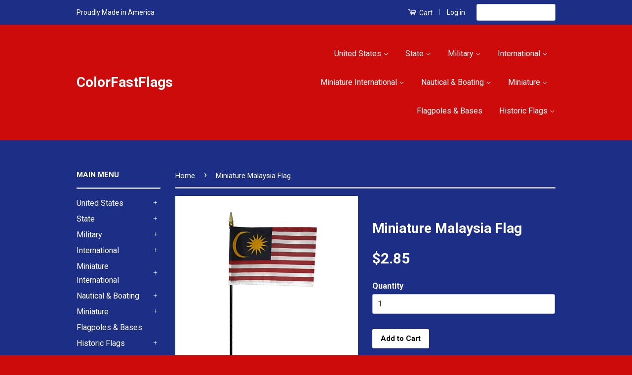

--- FILE ---
content_type: text/html; charset=utf-8
request_url: https://colorfastflags.com/products/malaysia
body_size: 18806
content:
 <!doctype html>
<!--[if lt IE 7]><html class="no-js lt-ie9 lt-ie8 lt-ie7" lang="en"> <![endif]-->
<!--[if IE 7]><html class="no-js lt-ie9 lt-ie8" lang="en"> <![endif]-->
<!--[if IE 8]><html class="no-js lt-ie9" lang="en"> <![endif]-->
<!--[if IE 9 ]><html class="ie9 no-js"> <![endif]-->
<!--[if (gt IE 9)|!(IE)]><!--> <html class="no-js"> <!--<![endif]-->
<head>



   <meta name="description" content="Proudly made in America.Made of a silk-like material and measuring 4&quot; x 6&quot; these high quality miniature flags of Malaysia are perfect for long term display!">





  <title>Miniature Malaysia Flags For Sale! $5 Domestic Shipping</title>















  <meta name="msvalidate.01" content="86E6D56E058E8B55AD29F456AA2A0CB0" />
<link href="https://limespot.com/css/LimeSpot.Storefront-1.01.min.css" rel="stylesheet" />




 
  <!-- Basic page needs ================================================== -->
  <meta charset="utf-8">
  <meta http-equiv="X-UA-Compatible" content="IE=edge,chrome=1">

  

  <!-- Title and description ================================================== -->
  <title>
  Miniature Malaysia Flags For Sale! $5 Domestic Shipping &ndash; ColorFastFlags  
  </title>

  
  <meta name="description" content="Proudly made in America.Made of a silk-like material and measuring 4&quot; x 6&quot; these high quality miniature flags of Malaysia are perfect for long term display!">
  

  <!-- Product meta ================================================== -->
  

  <meta property="og:type" content="product">
  <meta property="og:title" content="Miniature Malaysia Flag">
  
  <meta property="og:image" content="http://colorfastflags.com/cdn/shop/products/Miniature_Malaysia_Flag_-_ColorFastFlags_grande.jpg?v=1441256213">
  <meta property="og:image:secure_url" content="https://colorfastflags.com/cdn/shop/products/Miniature_Malaysia_Flag_-_ColorFastFlags_grande.jpg?v=1441256213">
  
  <meta property="og:price:amount" content="2.85">
  <meta property="og:price:currency" content="USD">


  <meta property="og:description" content="Proudly made in America.Made of a silk-like material and measuring 4&quot; x 6&quot; these high quality miniature flags of Malaysia are perfect for long term display!">

  <meta property="og:url" content="https://colorfastflags.com/products/malaysia">
  <meta property="og:site_name" content="ColorFastFlags  ">

  

<meta name="twitter:card" content="summary">


  <meta name="twitter:site" content="@ColorFastFlags">


  <meta name="twitter:title" content="Miniature Malaysia Flag">
  <meta name="twitter:description" content="Miniature Malaysia Flag – 4&quot; x 6&quot; – Made in America
This high-quality miniature Malaysia flag is perfect for displaying national pride, decorating your home or office, or adding to a flag collection. Made in America, this 4&quot; x 6&quot; flag features vibrant colors and hemmed edges for a premium look. It is securely attached to a ten-inch black staff, topped with a gilt spear, making it ideal for display.
Perfect for:
✔️ Desk or office decoration✔️ National celebrations and cultural events✔️ Souvenir to remember a trip to Malaysia✔️ Gift for travelers, collectors, and flag enthusiasts
Whether you&#39;re looking for a Malaysia desk flag, a mini Malaysia flag for events, or a high-quality collectible flag, this beautifully crafted flag is the perfect choice.">
  <meta name="twitter:image" content="https://colorfastflags.com/cdn/shop/products/Miniature_Malaysia_Flag_-_ColorFastFlags_medium.jpg?v=1441256213">
  <meta name="twitter:image:width" content="240">
  <meta name="twitter:image:height" content="240">



  <!-- Helpers ================================================== -->
  <link rel="canonical" href="https://colorfastflags.com/products/malaysia">
  <meta name="viewport" content="width=device-width,initial-scale=1">
  <meta name="theme-color" content="#ffffff">

  

  <!-- CSS ================================================== -->
  <link href="//colorfastflags.com/cdn/shop/t/3/assets/timber.scss.css?v=59037403790618651291740875265" rel="stylesheet" type="text/css" media="all" />
  <link href="//colorfastflags.com/cdn/shop/t/3/assets/theme.scss.css?v=183821270340815319131740875265" rel="stylesheet" type="text/css" media="all" />

  
  
  
  <link href="//fonts.googleapis.com/css?family=Roboto:400,700" rel="stylesheet" type="text/css" media="all" />


  



  <!-- Header hook for plugins ================================================== -->
  <script>window.performance && window.performance.mark && window.performance.mark('shopify.content_for_header.start');</script><meta name="google-site-verification" content="ju5mbOeSgGRA3JM8T0e38i1x6cVu3FA_W6HiyQLuQQo">
<meta id="shopify-digital-wallet" name="shopify-digital-wallet" content="/2146668/digital_wallets/dialog">
<link rel="alternate" type="application/json+oembed" href="https://colorfastflags.com/products/malaysia.oembed">
<script async="async" src="/checkouts/internal/preloads.js?locale=en-US"></script>
<script id="shopify-features" type="application/json">{"accessToken":"a6a72c737e9ecf4f88dcea5bc1e79d07","betas":["rich-media-storefront-analytics"],"domain":"colorfastflags.com","predictiveSearch":true,"shopId":2146668,"locale":"en"}</script>
<script>var Shopify = Shopify || {};
Shopify.shop = "colorfastflags-com.myshopify.com";
Shopify.locale = "en";
Shopify.currency = {"active":"USD","rate":"1.0"};
Shopify.country = "US";
Shopify.theme = {"name":"Classic","id":42782916,"schema_name":null,"schema_version":null,"theme_store_id":721,"role":"main"};
Shopify.theme.handle = "null";
Shopify.theme.style = {"id":null,"handle":null};
Shopify.cdnHost = "colorfastflags.com/cdn";
Shopify.routes = Shopify.routes || {};
Shopify.routes.root = "/";</script>
<script type="module">!function(o){(o.Shopify=o.Shopify||{}).modules=!0}(window);</script>
<script>!function(o){function n(){var o=[];function n(){o.push(Array.prototype.slice.apply(arguments))}return n.q=o,n}var t=o.Shopify=o.Shopify||{};t.loadFeatures=n(),t.autoloadFeatures=n()}(window);</script>
<script id="shop-js-analytics" type="application/json">{"pageType":"product"}</script>
<script defer="defer" async type="module" src="//colorfastflags.com/cdn/shopifycloud/shop-js/modules/v2/client.init-shop-cart-sync_BdyHc3Nr.en.esm.js"></script>
<script defer="defer" async type="module" src="//colorfastflags.com/cdn/shopifycloud/shop-js/modules/v2/chunk.common_Daul8nwZ.esm.js"></script>
<script type="module">
  await import("//colorfastflags.com/cdn/shopifycloud/shop-js/modules/v2/client.init-shop-cart-sync_BdyHc3Nr.en.esm.js");
await import("//colorfastflags.com/cdn/shopifycloud/shop-js/modules/v2/chunk.common_Daul8nwZ.esm.js");

  window.Shopify.SignInWithShop?.initShopCartSync?.({"fedCMEnabled":true,"windoidEnabled":true});

</script>
<script>(function() {
  var isLoaded = false;
  function asyncLoad() {
    if (isLoaded) return;
    isLoaded = true;
    var urls = ["\/\/d1liekpayvooaz.cloudfront.net\/apps\/customizery\/customizery.js?shop=colorfastflags-com.myshopify.com","https:\/\/www.improvedcontactform.com\/icf.js?shop=colorfastflags-com.myshopify.com","https:\/\/cdn.hextom.com\/js\/freeshippingbar.js?shop=colorfastflags-com.myshopify.com","https:\/\/widgets.juniphq.com\/v1\/junip_shopify.js?shop=colorfastflags-com.myshopify.com"];
    for (var i = 0; i < urls.length; i++) {
      var s = document.createElement('script');
      s.type = 'text/javascript';
      s.async = true;
      s.src = urls[i];
      var x = document.getElementsByTagName('script')[0];
      x.parentNode.insertBefore(s, x);
    }
  };
  if(window.attachEvent) {
    window.attachEvent('onload', asyncLoad);
  } else {
    window.addEventListener('load', asyncLoad, false);
  }
})();</script>
<script id="__st">var __st={"a":2146668,"offset":-28800,"reqid":"aecc3397-72c9-4c5a-aa91-479278d92c66-1769021830","pageurl":"colorfastflags.com\/products\/malaysia","u":"611a3dea428a","p":"product","rtyp":"product","rid":149603489};</script>
<script>window.ShopifyPaypalV4VisibilityTracking = true;</script>
<script id="captcha-bootstrap">!function(){'use strict';const t='contact',e='account',n='new_comment',o=[[t,t],['blogs',n],['comments',n],[t,'customer']],c=[[e,'customer_login'],[e,'guest_login'],[e,'recover_customer_password'],[e,'create_customer']],r=t=>t.map((([t,e])=>`form[action*='/${t}']:not([data-nocaptcha='true']) input[name='form_type'][value='${e}']`)).join(','),a=t=>()=>t?[...document.querySelectorAll(t)].map((t=>t.form)):[];function s(){const t=[...o],e=r(t);return a(e)}const i='password',u='form_key',d=['recaptcha-v3-token','g-recaptcha-response','h-captcha-response',i],f=()=>{try{return window.sessionStorage}catch{return}},m='__shopify_v',_=t=>t.elements[u];function p(t,e,n=!1){try{const o=window.sessionStorage,c=JSON.parse(o.getItem(e)),{data:r}=function(t){const{data:e,action:n}=t;return t[m]||n?{data:e,action:n}:{data:t,action:n}}(c);for(const[e,n]of Object.entries(r))t.elements[e]&&(t.elements[e].value=n);n&&o.removeItem(e)}catch(o){console.error('form repopulation failed',{error:o})}}const l='form_type',E='cptcha';function T(t){t.dataset[E]=!0}const w=window,h=w.document,L='Shopify',v='ce_forms',y='captcha';let A=!1;((t,e)=>{const n=(g='f06e6c50-85a8-45c8-87d0-21a2b65856fe',I='https://cdn.shopify.com/shopifycloud/storefront-forms-hcaptcha/ce_storefront_forms_captcha_hcaptcha.v1.5.2.iife.js',D={infoText:'Protected by hCaptcha',privacyText:'Privacy',termsText:'Terms'},(t,e,n)=>{const o=w[L][v],c=o.bindForm;if(c)return c(t,g,e,D).then(n);var r;o.q.push([[t,g,e,D],n]),r=I,A||(h.body.append(Object.assign(h.createElement('script'),{id:'captcha-provider',async:!0,src:r})),A=!0)});var g,I,D;w[L]=w[L]||{},w[L][v]=w[L][v]||{},w[L][v].q=[],w[L][y]=w[L][y]||{},w[L][y].protect=function(t,e){n(t,void 0,e),T(t)},Object.freeze(w[L][y]),function(t,e,n,w,h,L){const[v,y,A,g]=function(t,e,n){const i=e?o:[],u=t?c:[],d=[...i,...u],f=r(d),m=r(i),_=r(d.filter((([t,e])=>n.includes(e))));return[a(f),a(m),a(_),s()]}(w,h,L),I=t=>{const e=t.target;return e instanceof HTMLFormElement?e:e&&e.form},D=t=>v().includes(t);t.addEventListener('submit',(t=>{const e=I(t);if(!e)return;const n=D(e)&&!e.dataset.hcaptchaBound&&!e.dataset.recaptchaBound,o=_(e),c=g().includes(e)&&(!o||!o.value);(n||c)&&t.preventDefault(),c&&!n&&(function(t){try{if(!f())return;!function(t){const e=f();if(!e)return;const n=_(t);if(!n)return;const o=n.value;o&&e.removeItem(o)}(t);const e=Array.from(Array(32),(()=>Math.random().toString(36)[2])).join('');!function(t,e){_(t)||t.append(Object.assign(document.createElement('input'),{type:'hidden',name:u})),t.elements[u].value=e}(t,e),function(t,e){const n=f();if(!n)return;const o=[...t.querySelectorAll(`input[type='${i}']`)].map((({name:t})=>t)),c=[...d,...o],r={};for(const[a,s]of new FormData(t).entries())c.includes(a)||(r[a]=s);n.setItem(e,JSON.stringify({[m]:1,action:t.action,data:r}))}(t,e)}catch(e){console.error('failed to persist form',e)}}(e),e.submit())}));const S=(t,e)=>{t&&!t.dataset[E]&&(n(t,e.some((e=>e===t))),T(t))};for(const o of['focusin','change'])t.addEventListener(o,(t=>{const e=I(t);D(e)&&S(e,y())}));const B=e.get('form_key'),M=e.get(l),P=B&&M;t.addEventListener('DOMContentLoaded',(()=>{const t=y();if(P)for(const e of t)e.elements[l].value===M&&p(e,B);[...new Set([...A(),...v().filter((t=>'true'===t.dataset.shopifyCaptcha))])].forEach((e=>S(e,t)))}))}(h,new URLSearchParams(w.location.search),n,t,e,['guest_login'])})(!0,!0)}();</script>
<script integrity="sha256-4kQ18oKyAcykRKYeNunJcIwy7WH5gtpwJnB7kiuLZ1E=" data-source-attribution="shopify.loadfeatures" defer="defer" src="//colorfastflags.com/cdn/shopifycloud/storefront/assets/storefront/load_feature-a0a9edcb.js" crossorigin="anonymous"></script>
<script data-source-attribution="shopify.dynamic_checkout.dynamic.init">var Shopify=Shopify||{};Shopify.PaymentButton=Shopify.PaymentButton||{isStorefrontPortableWallets:!0,init:function(){window.Shopify.PaymentButton.init=function(){};var t=document.createElement("script");t.src="https://colorfastflags.com/cdn/shopifycloud/portable-wallets/latest/portable-wallets.en.js",t.type="module",document.head.appendChild(t)}};
</script>
<script data-source-attribution="shopify.dynamic_checkout.buyer_consent">
  function portableWalletsHideBuyerConsent(e){var t=document.getElementById("shopify-buyer-consent"),n=document.getElementById("shopify-subscription-policy-button");t&&n&&(t.classList.add("hidden"),t.setAttribute("aria-hidden","true"),n.removeEventListener("click",e))}function portableWalletsShowBuyerConsent(e){var t=document.getElementById("shopify-buyer-consent"),n=document.getElementById("shopify-subscription-policy-button");t&&n&&(t.classList.remove("hidden"),t.removeAttribute("aria-hidden"),n.addEventListener("click",e))}window.Shopify?.PaymentButton&&(window.Shopify.PaymentButton.hideBuyerConsent=portableWalletsHideBuyerConsent,window.Shopify.PaymentButton.showBuyerConsent=portableWalletsShowBuyerConsent);
</script>
<script data-source-attribution="shopify.dynamic_checkout.cart.bootstrap">document.addEventListener("DOMContentLoaded",(function(){function t(){return document.querySelector("shopify-accelerated-checkout-cart, shopify-accelerated-checkout")}if(t())Shopify.PaymentButton.init();else{new MutationObserver((function(e,n){t()&&(Shopify.PaymentButton.init(),n.disconnect())})).observe(document.body,{childList:!0,subtree:!0})}}));
</script>
<link id="shopify-accelerated-checkout-styles" rel="stylesheet" media="screen" href="https://colorfastflags.com/cdn/shopifycloud/portable-wallets/latest/accelerated-checkout-backwards-compat.css" crossorigin="anonymous">
<style id="shopify-accelerated-checkout-cart">
        #shopify-buyer-consent {
  margin-top: 1em;
  display: inline-block;
  width: 100%;
}

#shopify-buyer-consent.hidden {
  display: none;
}

#shopify-subscription-policy-button {
  background: none;
  border: none;
  padding: 0;
  text-decoration: underline;
  font-size: inherit;
  cursor: pointer;
}

#shopify-subscription-policy-button::before {
  box-shadow: none;
}

      </style>

<script>window.performance && window.performance.mark && window.performance.mark('shopify.content_for_header.end');</script>

  

<!--[if lt IE 9]>
<script src="//cdnjs.cloudflare.com/ajax/libs/html5shiv/3.7.2/html5shiv.min.js" type="text/javascript"></script>
<script src="//colorfastflags.com/cdn/shop/t/3/assets/respond.min.js?v=52248677837542619231442423005" type="text/javascript"></script>
<link href="//colorfastflags.com/cdn/shop/t/3/assets/respond-proxy.html" id="respond-proxy" rel="respond-proxy" />
<link href="//colorfastflags.com/search?q=72f88d6e45f42e6e78c0ae30bb4ffe9b" id="respond-redirect" rel="respond-redirect" />
<script src="//colorfastflags.com/search?q=72f88d6e45f42e6e78c0ae30bb4ffe9b" type="text/javascript"></script>
<![endif]-->



  <script src="//ajax.googleapis.com/ajax/libs/jquery/1.11.0/jquery.min.js" type="text/javascript"></script>
  <script src="//colorfastflags.com/cdn/shop/t/3/assets/modernizr.min.js?v=26620055551102246001442423005" type="text/javascript"></script>

  
  


<link href="https://monorail-edge.shopifysvc.com" rel="dns-prefetch">
<script>(function(){if ("sendBeacon" in navigator && "performance" in window) {try {var session_token_from_headers = performance.getEntriesByType('navigation')[0].serverTiming.find(x => x.name == '_s').description;} catch {var session_token_from_headers = undefined;}var session_cookie_matches = document.cookie.match(/_shopify_s=([^;]*)/);var session_token_from_cookie = session_cookie_matches && session_cookie_matches.length === 2 ? session_cookie_matches[1] : "";var session_token = session_token_from_headers || session_token_from_cookie || "";function handle_abandonment_event(e) {var entries = performance.getEntries().filter(function(entry) {return /monorail-edge.shopifysvc.com/.test(entry.name);});if (!window.abandonment_tracked && entries.length === 0) {window.abandonment_tracked = true;var currentMs = Date.now();var navigation_start = performance.timing.navigationStart;var payload = {shop_id: 2146668,url: window.location.href,navigation_start,duration: currentMs - navigation_start,session_token,page_type: "product"};window.navigator.sendBeacon("https://monorail-edge.shopifysvc.com/v1/produce", JSON.stringify({schema_id: "online_store_buyer_site_abandonment/1.1",payload: payload,metadata: {event_created_at_ms: currentMs,event_sent_at_ms: currentMs}}));}}window.addEventListener('pagehide', handle_abandonment_event);}}());</script>
<script id="web-pixels-manager-setup">(function e(e,d,r,n,o){if(void 0===o&&(o={}),!Boolean(null===(a=null===(i=window.Shopify)||void 0===i?void 0:i.analytics)||void 0===a?void 0:a.replayQueue)){var i,a;window.Shopify=window.Shopify||{};var t=window.Shopify;t.analytics=t.analytics||{};var s=t.analytics;s.replayQueue=[],s.publish=function(e,d,r){return s.replayQueue.push([e,d,r]),!0};try{self.performance.mark("wpm:start")}catch(e){}var l=function(){var e={modern:/Edge?\/(1{2}[4-9]|1[2-9]\d|[2-9]\d{2}|\d{4,})\.\d+(\.\d+|)|Firefox\/(1{2}[4-9]|1[2-9]\d|[2-9]\d{2}|\d{4,})\.\d+(\.\d+|)|Chrom(ium|e)\/(9{2}|\d{3,})\.\d+(\.\d+|)|(Maci|X1{2}).+ Version\/(15\.\d+|(1[6-9]|[2-9]\d|\d{3,})\.\d+)([,.]\d+|)( \(\w+\)|)( Mobile\/\w+|) Safari\/|Chrome.+OPR\/(9{2}|\d{3,})\.\d+\.\d+|(CPU[ +]OS|iPhone[ +]OS|CPU[ +]iPhone|CPU IPhone OS|CPU iPad OS)[ +]+(15[._]\d+|(1[6-9]|[2-9]\d|\d{3,})[._]\d+)([._]\d+|)|Android:?[ /-](13[3-9]|1[4-9]\d|[2-9]\d{2}|\d{4,})(\.\d+|)(\.\d+|)|Android.+Firefox\/(13[5-9]|1[4-9]\d|[2-9]\d{2}|\d{4,})\.\d+(\.\d+|)|Android.+Chrom(ium|e)\/(13[3-9]|1[4-9]\d|[2-9]\d{2}|\d{4,})\.\d+(\.\d+|)|SamsungBrowser\/([2-9]\d|\d{3,})\.\d+/,legacy:/Edge?\/(1[6-9]|[2-9]\d|\d{3,})\.\d+(\.\d+|)|Firefox\/(5[4-9]|[6-9]\d|\d{3,})\.\d+(\.\d+|)|Chrom(ium|e)\/(5[1-9]|[6-9]\d|\d{3,})\.\d+(\.\d+|)([\d.]+$|.*Safari\/(?![\d.]+ Edge\/[\d.]+$))|(Maci|X1{2}).+ Version\/(10\.\d+|(1[1-9]|[2-9]\d|\d{3,})\.\d+)([,.]\d+|)( \(\w+\)|)( Mobile\/\w+|) Safari\/|Chrome.+OPR\/(3[89]|[4-9]\d|\d{3,})\.\d+\.\d+|(CPU[ +]OS|iPhone[ +]OS|CPU[ +]iPhone|CPU IPhone OS|CPU iPad OS)[ +]+(10[._]\d+|(1[1-9]|[2-9]\d|\d{3,})[._]\d+)([._]\d+|)|Android:?[ /-](13[3-9]|1[4-9]\d|[2-9]\d{2}|\d{4,})(\.\d+|)(\.\d+|)|Mobile Safari.+OPR\/([89]\d|\d{3,})\.\d+\.\d+|Android.+Firefox\/(13[5-9]|1[4-9]\d|[2-9]\d{2}|\d{4,})\.\d+(\.\d+|)|Android.+Chrom(ium|e)\/(13[3-9]|1[4-9]\d|[2-9]\d{2}|\d{4,})\.\d+(\.\d+|)|Android.+(UC? ?Browser|UCWEB|U3)[ /]?(15\.([5-9]|\d{2,})|(1[6-9]|[2-9]\d|\d{3,})\.\d+)\.\d+|SamsungBrowser\/(5\.\d+|([6-9]|\d{2,})\.\d+)|Android.+MQ{2}Browser\/(14(\.(9|\d{2,})|)|(1[5-9]|[2-9]\d|\d{3,})(\.\d+|))(\.\d+|)|K[Aa][Ii]OS\/(3\.\d+|([4-9]|\d{2,})\.\d+)(\.\d+|)/},d=e.modern,r=e.legacy,n=navigator.userAgent;return n.match(d)?"modern":n.match(r)?"legacy":"unknown"}(),u="modern"===l?"modern":"legacy",c=(null!=n?n:{modern:"",legacy:""})[u],f=function(e){return[e.baseUrl,"/wpm","/b",e.hashVersion,"modern"===e.buildTarget?"m":"l",".js"].join("")}({baseUrl:d,hashVersion:r,buildTarget:u}),m=function(e){var d=e.version,r=e.bundleTarget,n=e.surface,o=e.pageUrl,i=e.monorailEndpoint;return{emit:function(e){var a=e.status,t=e.errorMsg,s=(new Date).getTime(),l=JSON.stringify({metadata:{event_sent_at_ms:s},events:[{schema_id:"web_pixels_manager_load/3.1",payload:{version:d,bundle_target:r,page_url:o,status:a,surface:n,error_msg:t},metadata:{event_created_at_ms:s}}]});if(!i)return console&&console.warn&&console.warn("[Web Pixels Manager] No Monorail endpoint provided, skipping logging."),!1;try{return self.navigator.sendBeacon.bind(self.navigator)(i,l)}catch(e){}var u=new XMLHttpRequest;try{return u.open("POST",i,!0),u.setRequestHeader("Content-Type","text/plain"),u.send(l),!0}catch(e){return console&&console.warn&&console.warn("[Web Pixels Manager] Got an unhandled error while logging to Monorail."),!1}}}}({version:r,bundleTarget:l,surface:e.surface,pageUrl:self.location.href,monorailEndpoint:e.monorailEndpoint});try{o.browserTarget=l,function(e){var d=e.src,r=e.async,n=void 0===r||r,o=e.onload,i=e.onerror,a=e.sri,t=e.scriptDataAttributes,s=void 0===t?{}:t,l=document.createElement("script"),u=document.querySelector("head"),c=document.querySelector("body");if(l.async=n,l.src=d,a&&(l.integrity=a,l.crossOrigin="anonymous"),s)for(var f in s)if(Object.prototype.hasOwnProperty.call(s,f))try{l.dataset[f]=s[f]}catch(e){}if(o&&l.addEventListener("load",o),i&&l.addEventListener("error",i),u)u.appendChild(l);else{if(!c)throw new Error("Did not find a head or body element to append the script");c.appendChild(l)}}({src:f,async:!0,onload:function(){if(!function(){var e,d;return Boolean(null===(d=null===(e=window.Shopify)||void 0===e?void 0:e.analytics)||void 0===d?void 0:d.initialized)}()){var d=window.webPixelsManager.init(e)||void 0;if(d){var r=window.Shopify.analytics;r.replayQueue.forEach((function(e){var r=e[0],n=e[1],o=e[2];d.publishCustomEvent(r,n,o)})),r.replayQueue=[],r.publish=d.publishCustomEvent,r.visitor=d.visitor,r.initialized=!0}}},onerror:function(){return m.emit({status:"failed",errorMsg:"".concat(f," has failed to load")})},sri:function(e){var d=/^sha384-[A-Za-z0-9+/=]+$/;return"string"==typeof e&&d.test(e)}(c)?c:"",scriptDataAttributes:o}),m.emit({status:"loading"})}catch(e){m.emit({status:"failed",errorMsg:(null==e?void 0:e.message)||"Unknown error"})}}})({shopId: 2146668,storefrontBaseUrl: "https://colorfastflags.com",extensionsBaseUrl: "https://extensions.shopifycdn.com/cdn/shopifycloud/web-pixels-manager",monorailEndpoint: "https://monorail-edge.shopifysvc.com/unstable/produce_batch",surface: "storefront-renderer",enabledBetaFlags: ["2dca8a86"],webPixelsConfigList: [{"id":"526057552","configuration":"{\"accountID\":\"colorfastflags-com.myshopify.com\"}","eventPayloadVersion":"v1","runtimeContext":"STRICT","scriptVersion":"795954ee49251f9abea8d261699c1fff","type":"APP","apiClientId":157087,"privacyPurposes":["ANALYTICS","MARKETING","SALE_OF_DATA"],"dataSharingAdjustments":{"protectedCustomerApprovalScopes":["read_customer_address","read_customer_email","read_customer_name","read_customer_personal_data","read_customer_phone"]}},{"id":"402817104","configuration":"{\"pixelCode\":\"CV68H2JC77U5933OVPVG\"}","eventPayloadVersion":"v1","runtimeContext":"STRICT","scriptVersion":"22e92c2ad45662f435e4801458fb78cc","type":"APP","apiClientId":4383523,"privacyPurposes":["ANALYTICS","MARKETING","SALE_OF_DATA"],"dataSharingAdjustments":{"protectedCustomerApprovalScopes":["read_customer_address","read_customer_email","read_customer_name","read_customer_personal_data","read_customer_phone"]}},{"id":"300810320","configuration":"{\"config\":\"{\\\"pixel_id\\\":\\\"AW-1071771878\\\",\\\"target_country\\\":\\\"US\\\",\\\"gtag_events\\\":[{\\\"type\\\":\\\"search\\\",\\\"action_label\\\":\\\"AW-1071771878\\\/3f6SCLfo55UaEObhh_8D\\\"},{\\\"type\\\":\\\"begin_checkout\\\",\\\"action_label\\\":\\\"AW-1071771878\\\/6YuZCL3o55UaEObhh_8D\\\"},{\\\"type\\\":\\\"view_item\\\",\\\"action_label\\\":[\\\"AW-1071771878\\\/YQqRCLTo55UaEObhh_8D\\\",\\\"MC-YQCCVCLKYL\\\"]},{\\\"type\\\":\\\"purchase\\\",\\\"action_label\\\":[\\\"AW-1071771878\\\/sjqFCK7o55UaEObhh_8D\\\",\\\"MC-YQCCVCLKYL\\\"]},{\\\"type\\\":\\\"page_view\\\",\\\"action_label\\\":[\\\"AW-1071771878\\\/-ZgaCLHo55UaEObhh_8D\\\",\\\"MC-YQCCVCLKYL\\\"]},{\\\"type\\\":\\\"add_payment_info\\\",\\\"action_label\\\":\\\"AW-1071771878\\\/sPL2CMDo55UaEObhh_8D\\\"},{\\\"type\\\":\\\"add_to_cart\\\",\\\"action_label\\\":\\\"AW-1071771878\\\/gvLKCLro55UaEObhh_8D\\\"}],\\\"enable_monitoring_mode\\\":false}\"}","eventPayloadVersion":"v1","runtimeContext":"OPEN","scriptVersion":"b2a88bafab3e21179ed38636efcd8a93","type":"APP","apiClientId":1780363,"privacyPurposes":[],"dataSharingAdjustments":{"protectedCustomerApprovalScopes":["read_customer_address","read_customer_email","read_customer_name","read_customer_personal_data","read_customer_phone"]}},{"id":"122749008","configuration":"{\"pixel_id\":\"192699911245895\",\"pixel_type\":\"facebook_pixel\",\"metaapp_system_user_token\":\"-\"}","eventPayloadVersion":"v1","runtimeContext":"OPEN","scriptVersion":"ca16bc87fe92b6042fbaa3acc2fbdaa6","type":"APP","apiClientId":2329312,"privacyPurposes":["ANALYTICS","MARKETING","SALE_OF_DATA"],"dataSharingAdjustments":{"protectedCustomerApprovalScopes":["read_customer_address","read_customer_email","read_customer_name","read_customer_personal_data","read_customer_phone"]}},{"id":"61898832","eventPayloadVersion":"v1","runtimeContext":"LAX","scriptVersion":"1","type":"CUSTOM","privacyPurposes":["ANALYTICS"],"name":"Google Analytics tag (migrated)"},{"id":"shopify-app-pixel","configuration":"{}","eventPayloadVersion":"v1","runtimeContext":"STRICT","scriptVersion":"0450","apiClientId":"shopify-pixel","type":"APP","privacyPurposes":["ANALYTICS","MARKETING"]},{"id":"shopify-custom-pixel","eventPayloadVersion":"v1","runtimeContext":"LAX","scriptVersion":"0450","apiClientId":"shopify-pixel","type":"CUSTOM","privacyPurposes":["ANALYTICS","MARKETING"]}],isMerchantRequest: false,initData: {"shop":{"name":"ColorFastFlags  ","paymentSettings":{"currencyCode":"USD"},"myshopifyDomain":"colorfastflags-com.myshopify.com","countryCode":"US","storefrontUrl":"https:\/\/colorfastflags.com"},"customer":null,"cart":null,"checkout":null,"productVariants":[{"price":{"amount":2.85,"currencyCode":"USD"},"product":{"title":"Miniature Malaysia Flag","vendor":"Annin Flagmakers","id":"149603489","untranslatedTitle":"Miniature Malaysia Flag","url":"\/products\/malaysia","type":"Flags"},"id":"342055327","image":{"src":"\/\/colorfastflags.com\/cdn\/shop\/products\/Miniature_Malaysia_Flag_-_ColorFastFlags.jpg?v=1441256213"},"sku":"","title":"Default Title","untranslatedTitle":"Default Title"}],"purchasingCompany":null},},"https://colorfastflags.com/cdn","fcfee988w5aeb613cpc8e4bc33m6693e112",{"modern":"","legacy":""},{"shopId":"2146668","storefrontBaseUrl":"https:\/\/colorfastflags.com","extensionBaseUrl":"https:\/\/extensions.shopifycdn.com\/cdn\/shopifycloud\/web-pixels-manager","surface":"storefront-renderer","enabledBetaFlags":"[\"2dca8a86\"]","isMerchantRequest":"false","hashVersion":"fcfee988w5aeb613cpc8e4bc33m6693e112","publish":"custom","events":"[[\"page_viewed\",{}],[\"product_viewed\",{\"productVariant\":{\"price\":{\"amount\":2.85,\"currencyCode\":\"USD\"},\"product\":{\"title\":\"Miniature Malaysia Flag\",\"vendor\":\"Annin Flagmakers\",\"id\":\"149603489\",\"untranslatedTitle\":\"Miniature Malaysia Flag\",\"url\":\"\/products\/malaysia\",\"type\":\"Flags\"},\"id\":\"342055327\",\"image\":{\"src\":\"\/\/colorfastflags.com\/cdn\/shop\/products\/Miniature_Malaysia_Flag_-_ColorFastFlags.jpg?v=1441256213\"},\"sku\":\"\",\"title\":\"Default Title\",\"untranslatedTitle\":\"Default Title\"}}]]"});</script><script>
  window.ShopifyAnalytics = window.ShopifyAnalytics || {};
  window.ShopifyAnalytics.meta = window.ShopifyAnalytics.meta || {};
  window.ShopifyAnalytics.meta.currency = 'USD';
  var meta = {"product":{"id":149603489,"gid":"gid:\/\/shopify\/Product\/149603489","vendor":"Annin Flagmakers","type":"Flags","handle":"malaysia","variants":[{"id":342055327,"price":285,"name":"Miniature Malaysia Flag","public_title":null,"sku":""}],"remote":false},"page":{"pageType":"product","resourceType":"product","resourceId":149603489,"requestId":"aecc3397-72c9-4c5a-aa91-479278d92c66-1769021830"}};
  for (var attr in meta) {
    window.ShopifyAnalytics.meta[attr] = meta[attr];
  }
</script>
<script class="analytics">
  (function () {
    var customDocumentWrite = function(content) {
      var jquery = null;

      if (window.jQuery) {
        jquery = window.jQuery;
      } else if (window.Checkout && window.Checkout.$) {
        jquery = window.Checkout.$;
      }

      if (jquery) {
        jquery('body').append(content);
      }
    };

    var hasLoggedConversion = function(token) {
      if (token) {
        return document.cookie.indexOf('loggedConversion=' + token) !== -1;
      }
      return false;
    }

    var setCookieIfConversion = function(token) {
      if (token) {
        var twoMonthsFromNow = new Date(Date.now());
        twoMonthsFromNow.setMonth(twoMonthsFromNow.getMonth() + 2);

        document.cookie = 'loggedConversion=' + token + '; expires=' + twoMonthsFromNow;
      }
    }

    var trekkie = window.ShopifyAnalytics.lib = window.trekkie = window.trekkie || [];
    if (trekkie.integrations) {
      return;
    }
    trekkie.methods = [
      'identify',
      'page',
      'ready',
      'track',
      'trackForm',
      'trackLink'
    ];
    trekkie.factory = function(method) {
      return function() {
        var args = Array.prototype.slice.call(arguments);
        args.unshift(method);
        trekkie.push(args);
        return trekkie;
      };
    };
    for (var i = 0; i < trekkie.methods.length; i++) {
      var key = trekkie.methods[i];
      trekkie[key] = trekkie.factory(key);
    }
    trekkie.load = function(config) {
      trekkie.config = config || {};
      trekkie.config.initialDocumentCookie = document.cookie;
      var first = document.getElementsByTagName('script')[0];
      var script = document.createElement('script');
      script.type = 'text/javascript';
      script.onerror = function(e) {
        var scriptFallback = document.createElement('script');
        scriptFallback.type = 'text/javascript';
        scriptFallback.onerror = function(error) {
                var Monorail = {
      produce: function produce(monorailDomain, schemaId, payload) {
        var currentMs = new Date().getTime();
        var event = {
          schema_id: schemaId,
          payload: payload,
          metadata: {
            event_created_at_ms: currentMs,
            event_sent_at_ms: currentMs
          }
        };
        return Monorail.sendRequest("https://" + monorailDomain + "/v1/produce", JSON.stringify(event));
      },
      sendRequest: function sendRequest(endpointUrl, payload) {
        // Try the sendBeacon API
        if (window && window.navigator && typeof window.navigator.sendBeacon === 'function' && typeof window.Blob === 'function' && !Monorail.isIos12()) {
          var blobData = new window.Blob([payload], {
            type: 'text/plain'
          });

          if (window.navigator.sendBeacon(endpointUrl, blobData)) {
            return true;
          } // sendBeacon was not successful

        } // XHR beacon

        var xhr = new XMLHttpRequest();

        try {
          xhr.open('POST', endpointUrl);
          xhr.setRequestHeader('Content-Type', 'text/plain');
          xhr.send(payload);
        } catch (e) {
          console.log(e);
        }

        return false;
      },
      isIos12: function isIos12() {
        return window.navigator.userAgent.lastIndexOf('iPhone; CPU iPhone OS 12_') !== -1 || window.navigator.userAgent.lastIndexOf('iPad; CPU OS 12_') !== -1;
      }
    };
    Monorail.produce('monorail-edge.shopifysvc.com',
      'trekkie_storefront_load_errors/1.1',
      {shop_id: 2146668,
      theme_id: 42782916,
      app_name: "storefront",
      context_url: window.location.href,
      source_url: "//colorfastflags.com/cdn/s/trekkie.storefront.cd680fe47e6c39ca5d5df5f0a32d569bc48c0f27.min.js"});

        };
        scriptFallback.async = true;
        scriptFallback.src = '//colorfastflags.com/cdn/s/trekkie.storefront.cd680fe47e6c39ca5d5df5f0a32d569bc48c0f27.min.js';
        first.parentNode.insertBefore(scriptFallback, first);
      };
      script.async = true;
      script.src = '//colorfastflags.com/cdn/s/trekkie.storefront.cd680fe47e6c39ca5d5df5f0a32d569bc48c0f27.min.js';
      first.parentNode.insertBefore(script, first);
    };
    trekkie.load(
      {"Trekkie":{"appName":"storefront","development":false,"defaultAttributes":{"shopId":2146668,"isMerchantRequest":null,"themeId":42782916,"themeCityHash":"11164395319314820623","contentLanguage":"en","currency":"USD","eventMetadataId":"c3f08d89-3544-4942-af5b-aeeab5745591"},"isServerSideCookieWritingEnabled":true,"monorailRegion":"shop_domain","enabledBetaFlags":["65f19447"]},"Session Attribution":{},"S2S":{"facebookCapiEnabled":true,"source":"trekkie-storefront-renderer","apiClientId":580111}}
    );

    var loaded = false;
    trekkie.ready(function() {
      if (loaded) return;
      loaded = true;

      window.ShopifyAnalytics.lib = window.trekkie;

      var originalDocumentWrite = document.write;
      document.write = customDocumentWrite;
      try { window.ShopifyAnalytics.merchantGoogleAnalytics.call(this); } catch(error) {};
      document.write = originalDocumentWrite;

      window.ShopifyAnalytics.lib.page(null,{"pageType":"product","resourceType":"product","resourceId":149603489,"requestId":"aecc3397-72c9-4c5a-aa91-479278d92c66-1769021830","shopifyEmitted":true});

      var match = window.location.pathname.match(/checkouts\/(.+)\/(thank_you|post_purchase)/)
      var token = match? match[1]: undefined;
      if (!hasLoggedConversion(token)) {
        setCookieIfConversion(token);
        window.ShopifyAnalytics.lib.track("Viewed Product",{"currency":"USD","variantId":342055327,"productId":149603489,"productGid":"gid:\/\/shopify\/Product\/149603489","name":"Miniature Malaysia Flag","price":"2.85","sku":"","brand":"Annin Flagmakers","variant":null,"category":"Flags","nonInteraction":true,"remote":false},undefined,undefined,{"shopifyEmitted":true});
      window.ShopifyAnalytics.lib.track("monorail:\/\/trekkie_storefront_viewed_product\/1.1",{"currency":"USD","variantId":342055327,"productId":149603489,"productGid":"gid:\/\/shopify\/Product\/149603489","name":"Miniature Malaysia Flag","price":"2.85","sku":"","brand":"Annin Flagmakers","variant":null,"category":"Flags","nonInteraction":true,"remote":false,"referer":"https:\/\/colorfastflags.com\/products\/malaysia"});
      }
    });


        var eventsListenerScript = document.createElement('script');
        eventsListenerScript.async = true;
        eventsListenerScript.src = "//colorfastflags.com/cdn/shopifycloud/storefront/assets/shop_events_listener-3da45d37.js";
        document.getElementsByTagName('head')[0].appendChild(eventsListenerScript);

})();</script>
  <script>
  if (!window.ga || (window.ga && typeof window.ga !== 'function')) {
    window.ga = function ga() {
      (window.ga.q = window.ga.q || []).push(arguments);
      if (window.Shopify && window.Shopify.analytics && typeof window.Shopify.analytics.publish === 'function') {
        window.Shopify.analytics.publish("ga_stub_called", {}, {sendTo: "google_osp_migration"});
      }
      console.error("Shopify's Google Analytics stub called with:", Array.from(arguments), "\nSee https://help.shopify.com/manual/promoting-marketing/pixels/pixel-migration#google for more information.");
    };
    if (window.Shopify && window.Shopify.analytics && typeof window.Shopify.analytics.publish === 'function') {
      window.Shopify.analytics.publish("ga_stub_initialized", {}, {sendTo: "google_osp_migration"});
    }
  }
</script>
<script
  defer
  src="https://colorfastflags.com/cdn/shopifycloud/perf-kit/shopify-perf-kit-3.0.4.min.js"
  data-application="storefront-renderer"
  data-shop-id="2146668"
  data-render-region="gcp-us-central1"
  data-page-type="product"
  data-theme-instance-id="42782916"
  data-theme-name=""
  data-theme-version=""
  data-monorail-region="shop_domain"
  data-resource-timing-sampling-rate="10"
  data-shs="true"
  data-shs-beacon="true"
  data-shs-export-with-fetch="true"
  data-shs-logs-sample-rate="1"
  data-shs-beacon-endpoint="https://colorfastflags.com/api/collect"
></script>
</head>

<body id="miniature-malaysia-flags-for-sale-5-domestic-shipping" class="template-product" >

  <div class="header-bar">
  <div class="wrapper medium-down--hide">
    <div class="large--display-table">
      <div class="header-bar__left large--display-table-cell">
        
          <div class="header-bar__module header-bar__message">
            Proudly Made in America
          </div>
        
      </div>

      <div class="header-bar__right large--display-table-cell">
        <div class="header-bar__module">
          <a href="/cart" class="cart-toggle">
            <span class="icon icon-cart header-bar__cart-icon" aria-hidden="true"></span>
            Cart
            <span class="cart-count header-bar__cart-count hidden-count">0</span>
          </a>
        </div>

        
          <span class="header-bar__sep" aria-hidden="true">|</span>
          <ul class="header-bar__module header-bar__module--list">
            
              <li>
                <a href="https://shopify.com/2146668/account?locale=en&amp;region_country=US" id="customer_login_link">Log in</a>
              </li>
            
          </ul>
        
        
        
          <div class="header-bar__module header-bar__search">
            


  <form action="/search" method="get" class="header-bar__search-form clearfix" role="search">
    
    <input type="search" name="q" value="" aria-label="Search our store" class="header-bar__search-input">
    <button type="submit" class="btn icon-fallback-text header-bar__search-submit">
      <span class="icon icon-search" aria-hidden="true"></span>
      <span class="fallback-text">Search</span>
    </button>
  </form>


          </div>
        

      </div>
    </div>
  </div>
  <div class="wrapper large--hide">
    <button type="button" class="mobile-nav-trigger" id="MobileNavTrigger">
      <span class="icon icon-hamburger" aria-hidden="true"></span>
      Menu
    </button>
    <a href="/cart" class="cart-toggle mobile-cart-toggle">
      <span class="icon icon-cart header-bar__cart-icon" aria-hidden="true"></span>
      Cart <span class="cart-count hidden-count">0</span>
    </a>
  </div>
  <ul id="MobileNav" class="mobile-nav large--hide">
  
  
  
  <li class="mobile-nav__link" aria-haspopup="true">
    
      <a href="/collections/united-states-flags-for-sale-1" class="mobile-nav__sublist-trigger">
        United States
        <span class="icon-fallback-text mobile-nav__sublist-expand">
  <span class="icon icon-plus" aria-hidden="true"></span>
  <span class="fallback-text">+</span>
</span>
<span class="icon-fallback-text mobile-nav__sublist-contract">
  <span class="icon icon-minus" aria-hidden="true"></span>
  <span class="fallback-text">-</span>
</span>
      </a>
      <ul class="mobile-nav__sublist">  
        
          <li class="mobile-nav__sublist-link">
            <a href="/collections/united-states-flags-for-sale-1">United States Flags</a>
          </li>
        
          <li class="mobile-nav__sublist-link">
            <a href="/collections/miniature-american-1">Miniature United States</a>
          </li>
        
      </ul>
    
  </li>
  
  
  <li class="mobile-nav__link" aria-haspopup="true">
    
      <a href="/collections/state-flags-1" class="mobile-nav__sublist-trigger">
        State
        <span class="icon-fallback-text mobile-nav__sublist-expand">
  <span class="icon icon-plus" aria-hidden="true"></span>
  <span class="fallback-text">+</span>
</span>
<span class="icon-fallback-text mobile-nav__sublist-contract">
  <span class="icon icon-minus" aria-hidden="true"></span>
  <span class="fallback-text">-</span>
</span>
      </a>
      <ul class="mobile-nav__sublist">  
        
          <li class="mobile-nav__sublist-link">
            <a href="/collections/state-flags-1">State Flags</a>
          </li>
        
          <li class="mobile-nav__sublist-link">
            <a href="/collections/state-miniature-flags-1">Miniature State Flags</a>
          </li>
        
      </ul>
    
  </li>
  
  
  <li class="mobile-nav__link" aria-haspopup="true">
    
      <a href="/collections/military-1" class="mobile-nav__sublist-trigger">
        Military
        <span class="icon-fallback-text mobile-nav__sublist-expand">
  <span class="icon icon-plus" aria-hidden="true"></span>
  <span class="fallback-text">+</span>
</span>
<span class="icon-fallback-text mobile-nav__sublist-contract">
  <span class="icon icon-minus" aria-hidden="true"></span>
  <span class="fallback-text">-</span>
</span>
      </a>
      <ul class="mobile-nav__sublist">  
        
          <li class="mobile-nav__sublist-link">
            <a href="/collections/military-1">Military Flags</a>
          </li>
        
          <li class="mobile-nav__sublist-link">
            <a href="/collections/miniature-armed-forces-1">Miniature Military</a>
          </li>
        
          <li class="mobile-nav__sublist-link">
            <a href="/collections/memorial-1">Memorial</a>
          </li>
        
      </ul>
    
  </li>
  
  
  <li class="mobile-nav__link" aria-haspopup="true">
    
      <a href="/collections/international-flags-1" class="mobile-nav__sublist-trigger">
        International
        <span class="icon-fallback-text mobile-nav__sublist-expand">
  <span class="icon icon-plus" aria-hidden="true"></span>
  <span class="fallback-text">+</span>
</span>
<span class="icon-fallback-text mobile-nav__sublist-contract">
  <span class="icon icon-minus" aria-hidden="true"></span>
  <span class="fallback-text">-</span>
</span>
      </a>
      <ul class="mobile-nav__sublist">  
        
          <li class="mobile-nav__sublist-link">
            <a href="/collections/flags-of-africa-1">Africa</a>
          </li>
        
          <li class="mobile-nav__sublist-link">
            <a href="/collections/flags-of-asia-1">Asia</a>
          </li>
        
          <li class="mobile-nav__sublist-link">
            <a href="/collections/flags-of-australia-and-oceania-1">Australia and Oceania</a>
          </li>
        
          <li class="mobile-nav__sublist-link">
            <a href="/collections/caribbean-1">Caribbean</a>
          </li>
        
          <li class="mobile-nav__sublist-link">
            <a href="/collections/flags-of-central-america-1">Central America</a>
          </li>
        
          <li class="mobile-nav__sublist-link">
            <a href="/collections/flags-of-europe-1">Europe</a>
          </li>
        
          <li class="mobile-nav__sublist-link">
            <a href="/collections/flags-of-the-middle-east-1">Middle East</a>
          </li>
        
          <li class="mobile-nav__sublist-link">
            <a href="/collections/flags-of-north-america-1">North America</a>
          </li>
        
          <li class="mobile-nav__sublist-link">
            <a href="/collections/flags-of-south-america-1">South America</a>
          </li>
        
      </ul>
    
  </li>
  
  
  <li class="mobile-nav__link" aria-haspopup="true">
    
      <a href="/collections/miniatureinternationalflags-1" class="mobile-nav__sublist-trigger">
        Miniature International
        <span class="icon-fallback-text mobile-nav__sublist-expand">
  <span class="icon icon-plus" aria-hidden="true"></span>
  <span class="fallback-text">+</span>
</span>
<span class="icon-fallback-text mobile-nav__sublist-contract">
  <span class="icon icon-minus" aria-hidden="true"></span>
  <span class="fallback-text">-</span>
</span>
      </a>
      <ul class="mobile-nav__sublist">  
        
          <li class="mobile-nav__sublist-link">
            <a href="/collections/africa-1">Africa</a>
          </li>
        
          <li class="mobile-nav__sublist-link">
            <a href="/collections/asia-1">Asia</a>
          </li>
        
          <li class="mobile-nav__sublist-link">
            <a href="/collections/australia-south-pacific-1">Australia and Oceania</a>
          </li>
        
          <li class="mobile-nav__sublist-link">
            <a href="/collections/central-america-1">Central America</a>
          </li>
        
          <li class="mobile-nav__sublist-link">
            <a href="/collections/minatureeurope-1">Europe</a>
          </li>
        
          <li class="mobile-nav__sublist-link">
            <a href="/collections/middleeastminiatureflags-1">Middle East</a>
          </li>
        
          <li class="mobile-nav__sublist-link">
            <a href="/collections/miniature-flags-of-north-america-1">North America</a>
          </li>
        
          <li class="mobile-nav__sublist-link">
            <a href="/collections/south-america-1">South America</a>
          </li>
        
      </ul>
    
  </li>
  
  
  <li class="mobile-nav__link" aria-haspopup="true">
    
      <a href="/collections/nautical-1" class="mobile-nav__sublist-trigger">
        Nautical  & Boating
        <span class="icon-fallback-text mobile-nav__sublist-expand">
  <span class="icon icon-plus" aria-hidden="true"></span>
  <span class="fallback-text">+</span>
</span>
<span class="icon-fallback-text mobile-nav__sublist-contract">
  <span class="icon icon-minus" aria-hidden="true"></span>
  <span class="fallback-text">-</span>
</span>
      </a>
      <ul class="mobile-nav__sublist">  
        
          <li class="mobile-nav__sublist-link">
            <a href="/collections/boating-fun-1">Boating & Fun</a>
          </li>
        
          <li class="mobile-nav__sublist-link">
            <a href="/products/signal-flags">International Code Flag Sets </a>
          </li>
        
          <li class="mobile-nav__sublist-link">
            <a href="/collections/international-courtesy-flags-1">International Courtesy </a>
          </li>
        
          <li class="mobile-nav__sublist-link">
            <a href="/collections/miniature-nautical-flags-1">Miniature Nautical </a>
          </li>
        
          <li class="mobile-nav__sublist-link">
            <a href="/products/nautical-officers-flags">Nautical Officers' Flag </a>
          </li>
        
          <li class="mobile-nav__sublist-link">
            <a href="/products/signal-flags-individual">Signal Flags </a>
          </li>
        
          <li class="mobile-nav__sublist-link">
            <a href="/collections/state-courtesy-1">State Courtesy</a>
          </li>
        
          <li class="mobile-nav__sublist-link">
            <a href="/products/u-s-yacht-ensign">US Yacht Ensign </a>
          </li>
        
      </ul>
    
  </li>
  
  
  <li class="mobile-nav__link" aria-haspopup="true">
    
      <a href="/collections/miniature-flags-1" class="mobile-nav__sublist-trigger">
        Miniature
        <span class="icon-fallback-text mobile-nav__sublist-expand">
  <span class="icon icon-plus" aria-hidden="true"></span>
  <span class="fallback-text">+</span>
</span>
<span class="icon-fallback-text mobile-nav__sublist-contract">
  <span class="icon icon-minus" aria-hidden="true"></span>
  <span class="fallback-text">-</span>
</span>
      </a>
      <ul class="mobile-nav__sublist">  
        
          <li class="mobile-nav__sublist-link">
            <a href="/collections/solidminiatureflags-1">Miniature Solid Color</a>
          </li>
        
          <li class="mobile-nav__sublist-link">
            <a href="/collections/miniature-flag-sets-1">Miniature Flag Sets</a>
          </li>
        
      </ul>
    
  </li>
  
  
  <li class="mobile-nav__link" aria-haspopup="true">
    
      <a href="/collections/flagpolesbases" class="mobile-nav">
        Flagpoles & Bases
      </a>
    
  </li>
  
  
  <li class="mobile-nav__link" aria-haspopup="true">
    
      <a href="/collections/historical-1" class="mobile-nav__sublist-trigger">
        Historic Flags
        <span class="icon-fallback-text mobile-nav__sublist-expand">
  <span class="icon icon-plus" aria-hidden="true"></span>
  <span class="fallback-text">+</span>
</span>
<span class="icon-fallback-text mobile-nav__sublist-contract">
  <span class="icon icon-minus" aria-hidden="true"></span>
  <span class="fallback-text">-</span>
</span>
      </a>
      <ul class="mobile-nav__sublist">  
        
          <li class="mobile-nav__sublist-link">
            <a href="/collections/historical-1">Historic</a>
          </li>
        
          <li class="mobile-nav__sublist-link">
            <a href="/collections/miniature-historical-1">Miniature Historic Flags</a>
          </li>
        
      </ul>
    
  </li>
  
  
    
      
      
      
      
      
        <li class="mobile-nav__link" aria-haspopup="true">
  <a href="#" class="mobile-nav__sublist-trigger">
    Main Menu
    <span class="icon-fallback-text mobile-nav__sublist-expand">
  <span class="icon icon-plus" aria-hidden="true"></span>
  <span class="fallback-text">+</span>
</span>
<span class="icon-fallback-text mobile-nav__sublist-contract">
  <span class="icon icon-minus" aria-hidden="true"></span>
  <span class="fallback-text">-</span>
</span>
  </a>
  <ul class="mobile-nav__sublist">
  
    
      
      
        <li class="mobile-nav__sublist-link" aria-haspopup="true">
          <a href="/collections/united-states-flags-for-sale-1" class="mobile-nav__sublist-trigger">
            United States
            <span class="icon-fallback-text mobile-nav__sublist-expand">
  <span class="icon icon-plus" aria-hidden="true"></span>
  <span class="fallback-text">+</span>
</span>
<span class="icon-fallback-text mobile-nav__sublist-contract">
  <span class="icon icon-minus" aria-hidden="true"></span>
  <span class="fallback-text">-</span>
</span>
          </a>
          <ul class="mobile-nav__sublist">
            
              <li class="mobile-nav__sublist-link">
                <a href="/collections/united-states-flags-for-sale-1">United States Flags</a>
              </li>
            
              <li class="mobile-nav__sublist-link">
                <a href="/collections/miniature-american-1">Miniature United States</a>
              </li>
            
          </ul>
        </li>
      
      
  
    
      
      
        <li class="mobile-nav__sublist-link" aria-haspopup="true">
          <a href="/collections/state-flags-1" class="mobile-nav__sublist-trigger">
            State
            <span class="icon-fallback-text mobile-nav__sublist-expand">
  <span class="icon icon-plus" aria-hidden="true"></span>
  <span class="fallback-text">+</span>
</span>
<span class="icon-fallback-text mobile-nav__sublist-contract">
  <span class="icon icon-minus" aria-hidden="true"></span>
  <span class="fallback-text">-</span>
</span>
          </a>
          <ul class="mobile-nav__sublist">
            
              <li class="mobile-nav__sublist-link">
                <a href="/collections/state-flags-1">State Flags</a>
              </li>
            
              <li class="mobile-nav__sublist-link">
                <a href="/collections/state-miniature-flags-1">Miniature State Flags</a>
              </li>
            
          </ul>
        </li>
      
      
  
    
      
      
        <li class="mobile-nav__sublist-link" aria-haspopup="true">
          <a href="/collections/military-1" class="mobile-nav__sublist-trigger">
            Military
            <span class="icon-fallback-text mobile-nav__sublist-expand">
  <span class="icon icon-plus" aria-hidden="true"></span>
  <span class="fallback-text">+</span>
</span>
<span class="icon-fallback-text mobile-nav__sublist-contract">
  <span class="icon icon-minus" aria-hidden="true"></span>
  <span class="fallback-text">-</span>
</span>
          </a>
          <ul class="mobile-nav__sublist">
            
              <li class="mobile-nav__sublist-link">
                <a href="/collections/military-1">Military Flags</a>
              </li>
            
              <li class="mobile-nav__sublist-link">
                <a href="/collections/miniature-armed-forces-1">Miniature Military</a>
              </li>
            
              <li class="mobile-nav__sublist-link">
                <a href="/collections/memorial-1">Memorial</a>
              </li>
            
          </ul>
        </li>
      
      
  
    
      
      
        <li class="mobile-nav__sublist-link" aria-haspopup="true">
          <a href="/collections/international-flags-1" class="mobile-nav__sublist-trigger">
            International
            <span class="icon-fallback-text mobile-nav__sublist-expand">
  <span class="icon icon-plus" aria-hidden="true"></span>
  <span class="fallback-text">+</span>
</span>
<span class="icon-fallback-text mobile-nav__sublist-contract">
  <span class="icon icon-minus" aria-hidden="true"></span>
  <span class="fallback-text">-</span>
</span>
          </a>
          <ul class="mobile-nav__sublist">
            
              <li class="mobile-nav__sublist-link">
                <a href="/collections/flags-of-africa-1">Africa</a>
              </li>
            
              <li class="mobile-nav__sublist-link">
                <a href="/collections/flags-of-asia-1">Asia</a>
              </li>
            
              <li class="mobile-nav__sublist-link">
                <a href="/collections/flags-of-australia-and-oceania-1">Australia and Oceania</a>
              </li>
            
              <li class="mobile-nav__sublist-link">
                <a href="/collections/caribbean-1">Caribbean</a>
              </li>
            
              <li class="mobile-nav__sublist-link">
                <a href="/collections/flags-of-central-america-1">Central America</a>
              </li>
            
              <li class="mobile-nav__sublist-link">
                <a href="/collections/flags-of-europe-1">Europe</a>
              </li>
            
              <li class="mobile-nav__sublist-link">
                <a href="/collections/flags-of-the-middle-east-1">Middle East</a>
              </li>
            
              <li class="mobile-nav__sublist-link">
                <a href="/collections/flags-of-north-america-1">North America</a>
              </li>
            
              <li class="mobile-nav__sublist-link">
                <a href="/collections/flags-of-south-america-1">South America</a>
              </li>
            
          </ul>
        </li>
      
      
  
    
      
      
        <li class="mobile-nav__sublist-link" aria-haspopup="true">
          <a href="/collections/miniatureinternationalflags-1" class="mobile-nav__sublist-trigger">
            Miniature International
            <span class="icon-fallback-text mobile-nav__sublist-expand">
  <span class="icon icon-plus" aria-hidden="true"></span>
  <span class="fallback-text">+</span>
</span>
<span class="icon-fallback-text mobile-nav__sublist-contract">
  <span class="icon icon-minus" aria-hidden="true"></span>
  <span class="fallback-text">-</span>
</span>
          </a>
          <ul class="mobile-nav__sublist">
            
              <li class="mobile-nav__sublist-link">
                <a href="/collections/africa-1">Africa</a>
              </li>
            
              <li class="mobile-nav__sublist-link">
                <a href="/collections/asia-1">Asia</a>
              </li>
            
              <li class="mobile-nav__sublist-link">
                <a href="/collections/australia-south-pacific-1">Australia and Oceania</a>
              </li>
            
              <li class="mobile-nav__sublist-link">
                <a href="/collections/central-america-1">Central America</a>
              </li>
            
              <li class="mobile-nav__sublist-link">
                <a href="/collections/minatureeurope-1">Europe</a>
              </li>
            
              <li class="mobile-nav__sublist-link">
                <a href="/collections/middleeastminiatureflags-1">Middle East</a>
              </li>
            
              <li class="mobile-nav__sublist-link">
                <a href="/collections/miniature-flags-of-north-america-1">North America</a>
              </li>
            
              <li class="mobile-nav__sublist-link">
                <a href="/collections/south-america-1">South America</a>
              </li>
            
          </ul>
        </li>
      
      
  
    
      
      
        <li class="mobile-nav__sublist-link" aria-haspopup="true">
          <a href="/collections/nautical-1" class="mobile-nav__sublist-trigger">
            Nautical  & Boating
            <span class="icon-fallback-text mobile-nav__sublist-expand">
  <span class="icon icon-plus" aria-hidden="true"></span>
  <span class="fallback-text">+</span>
</span>
<span class="icon-fallback-text mobile-nav__sublist-contract">
  <span class="icon icon-minus" aria-hidden="true"></span>
  <span class="fallback-text">-</span>
</span>
          </a>
          <ul class="mobile-nav__sublist">
            
              <li class="mobile-nav__sublist-link">
                <a href="/collections/boating-fun-1">Boating &amp; Fun</a>
              </li>
            
              <li class="mobile-nav__sublist-link">
                <a href="/products/signal-flags">International Code Flag Sets </a>
              </li>
            
              <li class="mobile-nav__sublist-link">
                <a href="/collections/international-courtesy-flags-1">International Courtesy </a>
              </li>
            
              <li class="mobile-nav__sublist-link">
                <a href="/collections/miniature-nautical-flags-1">Miniature Nautical </a>
              </li>
            
              <li class="mobile-nav__sublist-link">
                <a href="/products/nautical-officers-flags">Nautical Officers&#39; Flag </a>
              </li>
            
              <li class="mobile-nav__sublist-link">
                <a href="/products/signal-flags-individual">Signal Flags </a>
              </li>
            
              <li class="mobile-nav__sublist-link">
                <a href="/collections/state-courtesy-1">State Courtesy</a>
              </li>
            
              <li class="mobile-nav__sublist-link">
                <a href="/products/u-s-yacht-ensign">US Yacht Ensign </a>
              </li>
            
          </ul>
        </li>
      
      
  
    
      
      
        <li class="mobile-nav__sublist-link" aria-haspopup="true">
          <a href="/collections/miniature-flags-1" class="mobile-nav__sublist-trigger">
            Miniature
            <span class="icon-fallback-text mobile-nav__sublist-expand">
  <span class="icon icon-plus" aria-hidden="true"></span>
  <span class="fallback-text">+</span>
</span>
<span class="icon-fallback-text mobile-nav__sublist-contract">
  <span class="icon icon-minus" aria-hidden="true"></span>
  <span class="fallback-text">-</span>
</span>
          </a>
          <ul class="mobile-nav__sublist">
            
              <li class="mobile-nav__sublist-link">
                <a href="/collections/solidminiatureflags-1">Miniature Solid Color</a>
              </li>
            
              <li class="mobile-nav__sublist-link">
                <a href="/collections/miniature-flag-sets-1">Miniature Flag Sets</a>
              </li>
            
          </ul>
        </li>
      
      
  
    
      
      
        <li class="mobile-nav__sublist-link">
          <a href="/collections/flagpolesbases">Flagpoles & Bases</a>
        </li>
      
      
  
    
      
      
        <li class="mobile-nav__sublist-link" aria-haspopup="true">
          <a href="/collections/historical-1" class="mobile-nav__sublist-trigger">
            Historic Flags
            <span class="icon-fallback-text mobile-nav__sublist-expand">
  <span class="icon icon-plus" aria-hidden="true"></span>
  <span class="fallback-text">+</span>
</span>
<span class="icon-fallback-text mobile-nav__sublist-contract">
  <span class="icon icon-minus" aria-hidden="true"></span>
  <span class="fallback-text">-</span>
</span>
          </a>
          <ul class="mobile-nav__sublist">
            
              <li class="mobile-nav__sublist-link">
                <a href="/collections/historical-1">Historic</a>
              </li>
            
              <li class="mobile-nav__sublist-link">
                <a href="/collections/miniature-historical-1">Miniature Historic Flags</a>
              </li>
            
          </ul>
        </li>
      
      
  
  </ul>
</li>

      
    
      
      
      
      
      
    
      
      
      
      
      
    
      
      
      
      
      
    
      
      
      
      
      
    
    
    
    
    
  
    
  

  
    
      <li class="mobile-nav__link">
        <a href="https://shopify.com/2146668/account?locale=en&amp;region_country=US" id="customer_login_link">Log in</a>
      </li>
      
    
  
  
  <li class="mobile-nav__link">
    
      <div class="header-bar__module header-bar__search">
        


  <form action="/search" method="get" class="header-bar__search-form clearfix" role="search">
    
    <input type="search" name="q" value="" aria-label="Search our store" class="header-bar__search-input">
    <button type="submit" class="btn icon-fallback-text header-bar__search-submit">
      <span class="icon icon-search" aria-hidden="true"></span>
      <span class="fallback-text">Search</span>
    </button>
  </form>


      </div>
    
  </li>
  
</ul>

</div>


  <header class="site-header" role="banner">
    <div class="wrapper">

      <div class="grid--full large--display-table">
        <div class="grid__item large--one-third large--display-table-cell">
          
            <div class="h1 site-header__logo large--left" itemscope itemtype="http://schema.org/Organization">
          
            
              <a href="/" itemprop="url">ColorFastFlags  </a>
            
          
            </div>
          
          
            <p class="header-message large--hide">
              <small>Proudly Made in America</small>
            </p>
          
        </div>
        <div class="grid__item large--two-thirds large--display-table-cell medium-down--hide">
          
<ul class="site-nav" id="AccessibleNav">
  
    
    
    
      <li class="site-nav--has-dropdown" aria-haspopup="true">
        <a href="/collections/united-states-flags-for-sale-1" class="site-nav__link">
          United States
          <span class="icon-fallback-text">
            <span class="icon icon-arrow-down" aria-hidden="true"></span>
          </span>
        </a>
        <ul class="site-nav__dropdown">
          
            <li>
              <a href="/collections/united-states-flags-for-sale-1" class="site-nav__link">United States Flags</a>
            </li>
          
            <li>
              <a href="/collections/miniature-american-1" class="site-nav__link">Miniature United States</a>
            </li>
          
        </ul>
      </li>
    
  
    
    
    
      <li class="site-nav--has-dropdown" aria-haspopup="true">
        <a href="/collections/state-flags-1" class="site-nav__link">
          State
          <span class="icon-fallback-text">
            <span class="icon icon-arrow-down" aria-hidden="true"></span>
          </span>
        </a>
        <ul class="site-nav__dropdown">
          
            <li>
              <a href="/collections/state-flags-1" class="site-nav__link">State Flags</a>
            </li>
          
            <li>
              <a href="/collections/state-miniature-flags-1" class="site-nav__link">Miniature State Flags</a>
            </li>
          
        </ul>
      </li>
    
  
    
    
    
      <li class="site-nav--has-dropdown" aria-haspopup="true">
        <a href="/collections/military-1" class="site-nav__link">
          Military
          <span class="icon-fallback-text">
            <span class="icon icon-arrow-down" aria-hidden="true"></span>
          </span>
        </a>
        <ul class="site-nav__dropdown">
          
            <li>
              <a href="/collections/military-1" class="site-nav__link">Military Flags</a>
            </li>
          
            <li>
              <a href="/collections/miniature-armed-forces-1" class="site-nav__link">Miniature Military</a>
            </li>
          
            <li>
              <a href="/collections/memorial-1" class="site-nav__link">Memorial</a>
            </li>
          
        </ul>
      </li>
    
  
    
    
    
      <li class="site-nav--has-dropdown" aria-haspopup="true">
        <a href="/collections/international-flags-1" class="site-nav__link">
          International
          <span class="icon-fallback-text">
            <span class="icon icon-arrow-down" aria-hidden="true"></span>
          </span>
        </a>
        <ul class="site-nav__dropdown">
          
            <li>
              <a href="/collections/flags-of-africa-1" class="site-nav__link">Africa</a>
            </li>
          
            <li>
              <a href="/collections/flags-of-asia-1" class="site-nav__link">Asia</a>
            </li>
          
            <li>
              <a href="/collections/flags-of-australia-and-oceania-1" class="site-nav__link">Australia and Oceania</a>
            </li>
          
            <li>
              <a href="/collections/caribbean-1" class="site-nav__link">Caribbean</a>
            </li>
          
            <li>
              <a href="/collections/flags-of-central-america-1" class="site-nav__link">Central America</a>
            </li>
          
            <li>
              <a href="/collections/flags-of-europe-1" class="site-nav__link">Europe</a>
            </li>
          
            <li>
              <a href="/collections/flags-of-the-middle-east-1" class="site-nav__link">Middle East</a>
            </li>
          
            <li>
              <a href="/collections/flags-of-north-america-1" class="site-nav__link">North America</a>
            </li>
          
            <li>
              <a href="/collections/flags-of-south-america-1" class="site-nav__link">South America</a>
            </li>
          
        </ul>
      </li>
    
  
    
    
    
      <li class="site-nav--has-dropdown" aria-haspopup="true">
        <a href="/collections/miniatureinternationalflags-1" class="site-nav__link">
          Miniature International
          <span class="icon-fallback-text">
            <span class="icon icon-arrow-down" aria-hidden="true"></span>
          </span>
        </a>
        <ul class="site-nav__dropdown">
          
            <li>
              <a href="/collections/africa-1" class="site-nav__link">Africa</a>
            </li>
          
            <li>
              <a href="/collections/asia-1" class="site-nav__link">Asia</a>
            </li>
          
            <li>
              <a href="/collections/australia-south-pacific-1" class="site-nav__link">Australia and Oceania</a>
            </li>
          
            <li>
              <a href="/collections/central-america-1" class="site-nav__link">Central America</a>
            </li>
          
            <li>
              <a href="/collections/minatureeurope-1" class="site-nav__link">Europe</a>
            </li>
          
            <li>
              <a href="/collections/middleeastminiatureflags-1" class="site-nav__link">Middle East</a>
            </li>
          
            <li>
              <a href="/collections/miniature-flags-of-north-america-1" class="site-nav__link">North America</a>
            </li>
          
            <li>
              <a href="/collections/south-america-1" class="site-nav__link">South America</a>
            </li>
          
        </ul>
      </li>
    
  
    
    
    
      <li class="site-nav--has-dropdown" aria-haspopup="true">
        <a href="/collections/nautical-1" class="site-nav__link">
          Nautical  & Boating
          <span class="icon-fallback-text">
            <span class="icon icon-arrow-down" aria-hidden="true"></span>
          </span>
        </a>
        <ul class="site-nav__dropdown">
          
            <li>
              <a href="/collections/boating-fun-1" class="site-nav__link">Boating &amp; Fun</a>
            </li>
          
            <li>
              <a href="/products/signal-flags" class="site-nav__link">International Code Flag Sets </a>
            </li>
          
            <li>
              <a href="/collections/international-courtesy-flags-1" class="site-nav__link">International Courtesy </a>
            </li>
          
            <li>
              <a href="/collections/miniature-nautical-flags-1" class="site-nav__link">Miniature Nautical </a>
            </li>
          
            <li>
              <a href="/products/nautical-officers-flags" class="site-nav__link">Nautical Officers&#39; Flag </a>
            </li>
          
            <li>
              <a href="/products/signal-flags-individual" class="site-nav__link">Signal Flags </a>
            </li>
          
            <li>
              <a href="/collections/state-courtesy-1" class="site-nav__link">State Courtesy</a>
            </li>
          
            <li>
              <a href="/products/u-s-yacht-ensign" class="site-nav__link">US Yacht Ensign </a>
            </li>
          
        </ul>
      </li>
    
  
    
    
    
      <li class="site-nav--has-dropdown" aria-haspopup="true">
        <a href="/collections/miniature-flags-1" class="site-nav__link">
          Miniature
          <span class="icon-fallback-text">
            <span class="icon icon-arrow-down" aria-hidden="true"></span>
          </span>
        </a>
        <ul class="site-nav__dropdown">
          
            <li>
              <a href="/collections/solidminiatureflags-1" class="site-nav__link">Miniature Solid Color</a>
            </li>
          
            <li>
              <a href="/collections/miniature-flag-sets-1" class="site-nav__link">Miniature Flag Sets</a>
            </li>
          
        </ul>
      </li>
    
  
    
    
    
      <li >
        <a href="/collections/flagpolesbases" class="site-nav__link">Flagpoles & Bases</a>
      </li>
    
  
    
    
    
      <li class="site-nav--has-dropdown" aria-haspopup="true">
        <a href="/collections/historical-1" class="site-nav__link">
          Historic Flags
          <span class="icon-fallback-text">
            <span class="icon icon-arrow-down" aria-hidden="true"></span>
          </span>
        </a>
        <ul class="site-nav__dropdown">
          
            <li>
              <a href="/collections/historical-1" class="site-nav__link">Historic</a>
            </li>
          
            <li>
              <a href="/collections/miniature-historical-1" class="site-nav__link">Miniature Historic Flags</a>
            </li>
          
        </ul>
      </li>
    
  
</ul>

        </div>
      </div>

    </div>
  </header>

  <main class="wrapper main-content" role="main">
    <div class="grid">
      
        <div class="grid__item large--one-fifth medium-down--hide">
          





  
  
  
    <nav class="sidebar-module">
      <div class="section-header">
        <p class="section-header__title h4">Main Menu</p>
      </div>
      <ul class="sidebar-module__list">
        
          
  <li class="sidebar-sublist">
    <div class="sidebar-sublist__trigger-wrap">
      <a href="/collections/united-states-flags-for-sale-1" class="sidebar-sublist__has-dropdown ">
        United States
      </a>
      <button type="button" class="icon-fallback-text sidebar-sublist__expand">
        <span class="icon icon-plus" aria-hidden="true"></span>
        <span class="fallback-text">+</span>
      </button>
      <button type="button" class="icon-fallback-text sidebar-sublist__contract">
        <span class="icon icon-minus" aria-hidden="true"></span>
        <span class="fallback-text">-</span>
      </button>
    </div>
    <ul class="sidebar-sublist__content">
      
        <li>
          <a href="/collections/united-states-flags-for-sale-1" >United States Flags</a>
        </li>
      
        <li>
          <a href="/collections/miniature-american-1" >Miniature United States</a>
        </li>
      
    </ul>
  </li>


        
          
  <li class="sidebar-sublist">
    <div class="sidebar-sublist__trigger-wrap">
      <a href="/collections/state-flags-1" class="sidebar-sublist__has-dropdown ">
        State
      </a>
      <button type="button" class="icon-fallback-text sidebar-sublist__expand">
        <span class="icon icon-plus" aria-hidden="true"></span>
        <span class="fallback-text">+</span>
      </button>
      <button type="button" class="icon-fallback-text sidebar-sublist__contract">
        <span class="icon icon-minus" aria-hidden="true"></span>
        <span class="fallback-text">-</span>
      </button>
    </div>
    <ul class="sidebar-sublist__content">
      
        <li>
          <a href="/collections/state-flags-1" >State Flags</a>
        </li>
      
        <li>
          <a href="/collections/state-miniature-flags-1" >Miniature State Flags</a>
        </li>
      
    </ul>
  </li>


        
          
  <li class="sidebar-sublist">
    <div class="sidebar-sublist__trigger-wrap">
      <a href="/collections/military-1" class="sidebar-sublist__has-dropdown ">
        Military
      </a>
      <button type="button" class="icon-fallback-text sidebar-sublist__expand">
        <span class="icon icon-plus" aria-hidden="true"></span>
        <span class="fallback-text">+</span>
      </button>
      <button type="button" class="icon-fallback-text sidebar-sublist__contract">
        <span class="icon icon-minus" aria-hidden="true"></span>
        <span class="fallback-text">-</span>
      </button>
    </div>
    <ul class="sidebar-sublist__content">
      
        <li>
          <a href="/collections/military-1" >Military Flags</a>
        </li>
      
        <li>
          <a href="/collections/miniature-armed-forces-1" >Miniature Military</a>
        </li>
      
        <li>
          <a href="/collections/memorial-1" >Memorial</a>
        </li>
      
    </ul>
  </li>


        
          
  <li class="sidebar-sublist">
    <div class="sidebar-sublist__trigger-wrap">
      <a href="/collections/international-flags-1" class="sidebar-sublist__has-dropdown ">
        International
      </a>
      <button type="button" class="icon-fallback-text sidebar-sublist__expand">
        <span class="icon icon-plus" aria-hidden="true"></span>
        <span class="fallback-text">+</span>
      </button>
      <button type="button" class="icon-fallback-text sidebar-sublist__contract">
        <span class="icon icon-minus" aria-hidden="true"></span>
        <span class="fallback-text">-</span>
      </button>
    </div>
    <ul class="sidebar-sublist__content">
      
        <li>
          <a href="/collections/flags-of-africa-1" >Africa</a>
        </li>
      
        <li>
          <a href="/collections/flags-of-asia-1" >Asia</a>
        </li>
      
        <li>
          <a href="/collections/flags-of-australia-and-oceania-1" >Australia and Oceania</a>
        </li>
      
        <li>
          <a href="/collections/caribbean-1" >Caribbean</a>
        </li>
      
        <li>
          <a href="/collections/flags-of-central-america-1" >Central America</a>
        </li>
      
        <li>
          <a href="/collections/flags-of-europe-1" >Europe</a>
        </li>
      
        <li>
          <a href="/collections/flags-of-the-middle-east-1" >Middle East</a>
        </li>
      
        <li>
          <a href="/collections/flags-of-north-america-1" >North America</a>
        </li>
      
        <li>
          <a href="/collections/flags-of-south-america-1" >South America</a>
        </li>
      
    </ul>
  </li>


        
          
  <li class="sidebar-sublist">
    <div class="sidebar-sublist__trigger-wrap">
      <a href="/collections/miniatureinternationalflags-1" class="sidebar-sublist__has-dropdown ">
        Miniature International
      </a>
      <button type="button" class="icon-fallback-text sidebar-sublist__expand">
        <span class="icon icon-plus" aria-hidden="true"></span>
        <span class="fallback-text">+</span>
      </button>
      <button type="button" class="icon-fallback-text sidebar-sublist__contract">
        <span class="icon icon-minus" aria-hidden="true"></span>
        <span class="fallback-text">-</span>
      </button>
    </div>
    <ul class="sidebar-sublist__content">
      
        <li>
          <a href="/collections/africa-1" >Africa</a>
        </li>
      
        <li>
          <a href="/collections/asia-1" >Asia</a>
        </li>
      
        <li>
          <a href="/collections/australia-south-pacific-1" >Australia and Oceania</a>
        </li>
      
        <li>
          <a href="/collections/central-america-1" >Central America</a>
        </li>
      
        <li>
          <a href="/collections/minatureeurope-1" >Europe</a>
        </li>
      
        <li>
          <a href="/collections/middleeastminiatureflags-1" >Middle East</a>
        </li>
      
        <li>
          <a href="/collections/miniature-flags-of-north-america-1" >North America</a>
        </li>
      
        <li>
          <a href="/collections/south-america-1" >South America</a>
        </li>
      
    </ul>
  </li>


        
          
  <li class="sidebar-sublist">
    <div class="sidebar-sublist__trigger-wrap">
      <a href="/collections/nautical-1" class="sidebar-sublist__has-dropdown ">
        Nautical  & Boating
      </a>
      <button type="button" class="icon-fallback-text sidebar-sublist__expand">
        <span class="icon icon-plus" aria-hidden="true"></span>
        <span class="fallback-text">+</span>
      </button>
      <button type="button" class="icon-fallback-text sidebar-sublist__contract">
        <span class="icon icon-minus" aria-hidden="true"></span>
        <span class="fallback-text">-</span>
      </button>
    </div>
    <ul class="sidebar-sublist__content">
      
        <li>
          <a href="/collections/boating-fun-1" >Boating & Fun</a>
        </li>
      
        <li>
          <a href="/products/signal-flags" >International Code Flag Sets </a>
        </li>
      
        <li>
          <a href="/collections/international-courtesy-flags-1" >International Courtesy </a>
        </li>
      
        <li>
          <a href="/collections/miniature-nautical-flags-1" >Miniature Nautical </a>
        </li>
      
        <li>
          <a href="/products/nautical-officers-flags" >Nautical Officers' Flag </a>
        </li>
      
        <li>
          <a href="/products/signal-flags-individual" >Signal Flags </a>
        </li>
      
        <li>
          <a href="/collections/state-courtesy-1" >State Courtesy</a>
        </li>
      
        <li>
          <a href="/products/u-s-yacht-ensign" >US Yacht Ensign </a>
        </li>
      
    </ul>
  </li>


        
          
  <li class="sidebar-sublist">
    <div class="sidebar-sublist__trigger-wrap">
      <a href="/collections/miniature-flags-1" class="sidebar-sublist__has-dropdown ">
        Miniature
      </a>
      <button type="button" class="icon-fallback-text sidebar-sublist__expand">
        <span class="icon icon-plus" aria-hidden="true"></span>
        <span class="fallback-text">+</span>
      </button>
      <button type="button" class="icon-fallback-text sidebar-sublist__contract">
        <span class="icon icon-minus" aria-hidden="true"></span>
        <span class="fallback-text">-</span>
      </button>
    </div>
    <ul class="sidebar-sublist__content">
      
        <li>
          <a href="/collections/solidminiatureflags-1" >Miniature Solid Color</a>
        </li>
      
        <li>
          <a href="/collections/miniature-flag-sets-1" >Miniature Flag Sets</a>
        </li>
      
    </ul>
  </li>


        
          
  <li>
    <a href="/collections/flagpolesbases" class="">Flagpoles & Bases</a>
  </li>


        
          
  <li class="sidebar-sublist">
    <div class="sidebar-sublist__trigger-wrap">
      <a href="/collections/historical-1" class="sidebar-sublist__has-dropdown ">
        Historic Flags
      </a>
      <button type="button" class="icon-fallback-text sidebar-sublist__expand">
        <span class="icon icon-plus" aria-hidden="true"></span>
        <span class="fallback-text">+</span>
      </button>
      <button type="button" class="icon-fallback-text sidebar-sublist__contract">
        <span class="icon icon-minus" aria-hidden="true"></span>
        <span class="fallback-text">-</span>
      </button>
    </div>
    <ul class="sidebar-sublist__content">
      
        <li>
          <a href="/collections/historical-1" >Historic</a>
        </li>
      
        <li>
          <a href="/collections/miniature-historical-1" >Miniature Historic Flags</a>
        </li>
      
    </ul>
  </li>


        
      </ul>
    </nav>
  

  
  
  

  
  
  

  
  
  

  
  
  










        </div>
        <div class="grid__item large--four-fifths">
          <div itemscope itemtype="http://schema.org/Product">

  <meta itemprop="url" content="https://colorfastflags.com/products/malaysia">
  <meta itemprop="image" content="//colorfastflags.com/cdn/shop/products/Miniature_Malaysia_Flag_-_ColorFastFlags_grande.jpg?v=1441256213">

  <div class="section-header section-header--breadcrumb">
    

<nav class="breadcrumb" role="navigation" aria-label="breadcrumbs">
  <a href="/" title="Back to the frontpage">Home</a>

  

    
    <span aria-hidden="true" class="breadcrumb__sep">&rsaquo;</span>
    <span>Miniature Malaysia Flag</span>

  
</nav>


  </div>

  <div class="product-single">
    <div class="grid product-single__hero">
      <div class="grid__item large--one-half">
        <div class="product-single__photos" id="ProductPhoto">
          
          <img src="//colorfastflags.com/cdn/shop/products/Miniature_Malaysia_Flag_-_ColorFastFlags_1024x1024.jpg?v=1441256213" alt="Miniature Malaysia Flag - ColorFastFlags | All the flags you&#39;ll ever need! 
" id="ProductPhotoImg" data-zoom="//colorfastflags.com/cdn/shop/products/Miniature_Malaysia_Flag_-_ColorFastFlags_1024x1024.jpg?v=1441256213">
        </div>
      </div>
      <div class="grid__item large--one-half">
        
        <h1 itemprop="name">Miniature Malaysia Flag</h1>

        





<span
  class="junip-product-summary"
  data-product-id="149603489"
  data-product-rating-count=""
  data-product-rating-average="">
  
    
  
</span>

        <div itemprop="offers" itemscope itemtype="http://schema.org/Offer">
          

          <meta itemprop="priceCurrency" content="USD">
          <link itemprop="availability" href="http://schema.org/InStock">

          <form action="/cart/add" method="post" enctype="multipart/form-data" id="AddToCartForm">
            <select name="id" id="productSelect" class="product-single__variants">
              
                

                  <option  selected="selected"  data-sku="" value="342055327">Default Title - $2.85 USD</option>

                
              
            </select>

            <div class="product-single__prices">
              <span id="ProductPrice" class="product-single__price" itemprop="price">
                $2.85
              </span>

              
            </div>

            <div class="product-single__quantity">
              <label for="Quantity" class="quantity-selector">Quantity</label>
              <input type="number" id="Quantity" name="quantity" value="1" min="1" class="quantity-selector">
            </div>

            <button type="submit" name="add" id="AddToCart" class="btn">
              <span id="AddToCartText">Add to Cart</span>
            </button>
          </form>
        </div>

      </div>
    </div>

    <div class="grid">
      <div class="grid__item large--one-half">
        
      </div>
    </div>
  </div>

  <hr class="hr--clear hr--small">
  <ul class="inline-list tab-switch__nav section-header">
    <li>
      <a href="#desc" data-link="desc" class="tab-switch__trigger h4 section-header__title">Description</a>
    </li>
    
  </ul>
  <div class="tab-switch__content" data-content="desc">
    <div class="product-description rte" itemprop="description">
      <p><strong>Miniature Malaysia Flag – 4" x 6" – Made in America</strong></p>
<p><strong>This high-quality miniature Malaysia flag is perfect for displaying national pride, decorating your home or office, or adding to a flag collection. Made in America, this 4" x 6" flag features vibrant colors and hemmed edges for a premium look. It is securely attached to a ten-inch black staff, topped with a gilt spear, making it ideal for display.</strong></p>
<h3><strong>Perfect for:</strong></h3>
<p>✔️ <strong>Desk or office decoration</strong><br>✔️ <strong>National celebrations and cultural events</strong><br>✔️ <strong>Souvenir to remember a trip to Malaysia</strong><br>✔️ <strong>Gift for travelers, collectors, and flag enthusiasts</strong></p>
<p><strong>Whether you're looking for a Malaysia desk flag, a mini Malaysia flag for events, or a high-quality collectible flag, this beautifully crafted flag is the perfect choice.</strong></p>
    </div>
  </div>
  

  <div id="shopify-product-reviews" data-id="149603489"></div>
  
  
    <hr class="hr--clear hr--small">
    <h4 class="small--text-center">Share this Product</h4>
    



<div class="social-sharing is-clean small--text-center" data-permalink="https://colorfastflags.com/products/malaysia">

  
    <a target="_blank" href="//www.facebook.com/sharer.php?u=https://colorfastflags.com/products/malaysia" class="share-facebook">
      <span class="icon icon-facebook"></span>
      <span class="share-title">Share</span>
      
        <span class="share-count">0</span>
      
    </a>
  

  
    <a target="_blank" href="//twitter.com/share?url=https://colorfastflags.com/products/malaysia&amp;text=Miniature%20Malaysia%20Flag" class="share-twitter">
      <span class="icon icon-twitter"></span>
      <span class="share-title">Tweet</span>
      
        <span class="share-count">0</span>
      
    </a>
  

  

    
      <a target="_blank" href="//pinterest.com/pin/create/button/?url=https://colorfastflags.com/products/malaysia&amp;media=http://colorfastflags.com/cdn/shop/products/Miniature_Malaysia_Flag_-_ColorFastFlags_1024x1024.jpg?v=1441256213&amp;description=Miniature%20Malaysia%20Flag" class="share-pinterest">
        <span class="icon icon-pinterest"></span>
        <span class="share-title">Pin it</span>
        
          <span class="share-count">0</span>
        
      </a>
    

    

  

  

</div>

  

  
    





  <hr class="hr--clear hr--small">
  <div class="section-header section-header--large">
    <h4 class="section-header__title">More from this collection</h4>
  </div>
  <div class="grid-uniform grid-link__container">
    
    
    
      
        
          
          











<div class="grid__item one-quarter small--one-half sold-out">
  <a href="/collections/miniature-flags-1/products/americas-250th-birthday-miniature-flag" class="grid-link">
    <span class="grid-link__image grid-link__image--product">
      
      
        <span class="badge badge--sold-out">
          <span class="badge__text">Sold Out</span>
        </span>
      
      <span class="grid-link__image-centered">
        <img src="//colorfastflags.com/cdn/shop/files/250th_large.jpg?v=1767386153" alt="America&#39;s 250th Birthday Miniature Flag">
      </span>
    </span>
    <p class="grid-link__title">America's 250th Birthday Miniature Flag</p>
    





<span
  class="junip-product-summary"
  data-product-id="7278171684944"
  data-product-rating-count="0"
  data-product-rating-average="null">
  
    
  
</span>

    <p class="grid-link__meta">
      
      <strong>$3.95</strong>
      
      
    </p>
  </a>
</div>

        
      
    
      
        
          
          











<div class="grid__item one-quarter small--one-half">
  <a href="/collections/miniature-flags-1/products/cook-islands-miniature-flag-1" class="grid-link">
    <span class="grid-link__image grid-link__image--product">
      
      
      <span class="grid-link__image-centered">
        <img src="//colorfastflags.com/cdn/shop/files/cook9_6380cb49-30f3-472c-b536-bb4bec41bdc6_large.jpg?v=1756151068" alt="Cook Islands Miniature Flag">
      </span>
    </span>
    <p class="grid-link__title">Cook Islands Miniature Flag</p>
    





<span
  class="junip-product-summary"
  data-product-id="7214578466896"
  data-product-rating-count="0"
  data-product-rating-average="null">
  
    
  
</span>

    <p class="grid-link__meta">
      
      <strong>$2.85</strong>
      
      
    </p>
  </a>
</div>

        
      
    
      
        
          
          











<div class="grid__item one-quarter small--one-half">
  <a href="/collections/miniature-flags-1/products/miniature-state-set" class="grid-link">
    <span class="grid-link__image grid-link__image--product">
      
      
      <span class="grid-link__image-centered">
        <img src="//colorfastflags.com/cdn/shop/products/desktop-states_large.jpg?v=1441255989" alt="Miniature 50 States Set - ColorFastFlags | All the flags you&#39;ll ever need! 
">
      </span>
    </span>
    <p class="grid-link__title">Miniature 50 States Set</p>
    





<span
  class="junip-product-summary"
  data-product-id="184932113"
  data-product-rating-count=""
  data-product-rating-average="">
  
    
  
</span>

    <p class="grid-link__meta">
      
      <strong>$155.00</strong>
      
      
    </p>
  </a>
</div>

        
      
    
      
        
          
          











<div class="grid__item one-quarter small--one-half">
  <a href="/collections/miniature-flags-1/products/afghanistan" class="grid-link">
    <span class="grid-link__image grid-link__image--product">
      
      
      <span class="grid-link__image-centered">
        <img src="//colorfastflags.com/cdn/shop/files/Afgfhanistan_large.jpg?v=1741963901" alt="Miniature Afghanistan Flag">
      </span>
    </span>
    <p class="grid-link__title">Miniature Afghanistan Flag</p>
    





<span
  class="junip-product-summary"
  data-product-id="149558493"
  data-product-rating-count=""
  data-product-rating-average="">
  
    
  
</span>

    <p class="grid-link__meta">
      
      <strong>$2.85</strong>
      
      
    </p>
  </a>
</div>

        
      
    
      
        
      
    
  </div>


  

  
  
</div>

<script src="//colorfastflags.com/cdn/shopifycloud/storefront/assets/themes_support/option_selection-b017cd28.js" type="text/javascript"></script>
<script>
  var selectCallback = function(variant, selector) {
    timber.productPage({
      money_format: "${{amount}}",
      variant: variant,
      selector: selector,
      translations: {
        add_to_cart : "Add to Cart",
        sold_out : "Sold Out",
        unavailable : "Unavailable"
      }
    });
  };

  jQuery(function($) {
    new Shopify.OptionSelectors('productSelect', {
      product: {"id":149603489,"title":"Miniature Malaysia Flag","handle":"malaysia","description":"\u003cp\u003e\u003cstrong\u003eMiniature Malaysia Flag – 4\" x 6\" – Made in America\u003c\/strong\u003e\u003c\/p\u003e\n\u003cp\u003e\u003cstrong\u003eThis high-quality miniature Malaysia flag is perfect for displaying national pride, decorating your home or office, or adding to a flag collection. Made in America, this 4\" x 6\" flag features vibrant colors and hemmed edges for a premium look. It is securely attached to a ten-inch black staff, topped with a gilt spear, making it ideal for display.\u003c\/strong\u003e\u003c\/p\u003e\n\u003ch3\u003e\u003cstrong\u003ePerfect for:\u003c\/strong\u003e\u003c\/h3\u003e\n\u003cp\u003e✔️ \u003cstrong\u003eDesk or office decoration\u003c\/strong\u003e\u003cbr\u003e✔️ \u003cstrong\u003eNational celebrations and cultural events\u003c\/strong\u003e\u003cbr\u003e✔️ \u003cstrong\u003eSouvenir to remember a trip to Malaysia\u003c\/strong\u003e\u003cbr\u003e✔️ \u003cstrong\u003eGift for travelers, collectors, and flag enthusiasts\u003c\/strong\u003e\u003c\/p\u003e\n\u003cp\u003e\u003cstrong\u003eWhether you're looking for a Malaysia desk flag, a mini Malaysia flag for events, or a high-quality collectible flag, this beautifully crafted flag is the perfect choice.\u003c\/strong\u003e\u003c\/p\u003e","published_at":"2013-08-02T13:29:00-07:00","created_at":"2013-08-02T15:35:40-07:00","vendor":"Annin Flagmakers","type":"Flags","tags":[],"price":285,"price_min":285,"price_max":285,"available":true,"price_varies":false,"compare_at_price":null,"compare_at_price_min":0,"compare_at_price_max":0,"compare_at_price_varies":false,"variants":[{"id":342055327,"title":"Default Title","option1":"Default Title","option2":null,"option3":null,"sku":"","requires_shipping":true,"taxable":true,"featured_image":null,"available":true,"name":"Miniature Malaysia Flag","public_title":null,"options":["Default Title"],"price":285,"weight":0,"compare_at_price":null,"inventory_quantity":-69,"inventory_management":null,"inventory_policy":"deny","barcode":"","requires_selling_plan":false,"selling_plan_allocations":[]}],"images":["\/\/colorfastflags.com\/cdn\/shop\/products\/Miniature_Malaysia_Flag_-_ColorFastFlags.jpg?v=1441256213"],"featured_image":"\/\/colorfastflags.com\/cdn\/shop\/products\/Miniature_Malaysia_Flag_-_ColorFastFlags.jpg?v=1441256213","options":["Title"],"media":[{"alt":"Miniature Malaysia Flag - ColorFastFlags | All the flags you'll ever need! \n","id":4276748368,"position":1,"preview_image":{"aspect_ratio":1.0,"height":1000,"width":1000,"src":"\/\/colorfastflags.com\/cdn\/shop\/products\/Miniature_Malaysia_Flag_-_ColorFastFlags.jpg?v=1441256213"},"aspect_ratio":1.0,"height":1000,"media_type":"image","src":"\/\/colorfastflags.com\/cdn\/shop\/products\/Miniature_Malaysia_Flag_-_ColorFastFlags.jpg?v=1441256213","width":1000}],"requires_selling_plan":false,"selling_plan_groups":[],"content":"\u003cp\u003e\u003cstrong\u003eMiniature Malaysia Flag – 4\" x 6\" – Made in America\u003c\/strong\u003e\u003c\/p\u003e\n\u003cp\u003e\u003cstrong\u003eThis high-quality miniature Malaysia flag is perfect for displaying national pride, decorating your home or office, or adding to a flag collection. Made in America, this 4\" x 6\" flag features vibrant colors and hemmed edges for a premium look. It is securely attached to a ten-inch black staff, topped with a gilt spear, making it ideal for display.\u003c\/strong\u003e\u003c\/p\u003e\n\u003ch3\u003e\u003cstrong\u003ePerfect for:\u003c\/strong\u003e\u003c\/h3\u003e\n\u003cp\u003e✔️ \u003cstrong\u003eDesk or office decoration\u003c\/strong\u003e\u003cbr\u003e✔️ \u003cstrong\u003eNational celebrations and cultural events\u003c\/strong\u003e\u003cbr\u003e✔️ \u003cstrong\u003eSouvenir to remember a trip to Malaysia\u003c\/strong\u003e\u003cbr\u003e✔️ \u003cstrong\u003eGift for travelers, collectors, and flag enthusiasts\u003c\/strong\u003e\u003c\/p\u003e\n\u003cp\u003e\u003cstrong\u003eWhether you're looking for a Malaysia desk flag, a mini Malaysia flag for events, or a high-quality collectible flag, this beautifully crafted flag is the perfect choice.\u003c\/strong\u003e\u003c\/p\u003e"},
      onVariantSelected: selectCallback,
      enableHistoryState: true
    });

    // Add label if only one product option and it isn't 'Title'. Could be 'Size'.
    

    // Hide selectors if we only have 1 variant and its title contains 'Default'.
    
      $('.selector-wrapper').hide();
    
  });
</script>

<script>
	document.addEventListener("lsReady", function () {
		LimeSpot.Storefront.TrackerActivitySource = "StandardNavigation";
		var lsSource = LimeSpot.Storefront.GetUrlParam("lssrc");
		if (lsSource != null && lsSource != undefined) lsSource = lsSource.split('?')[0].toLowerCase();
		
		switch (lsSource) {
			case "related":
				LimeSpot.Storefront.TrackerActivitySource = "RelatedItems";
				break;

			case "popular":
				LimeSpot.Storefront.TrackerActivitySource = "PopularItems";
				break;

			case "recentviews":
				LimeSpot.Storefront.TrackerActivitySource = "RecentlyViewedItems";
				break;
				
			case "trending":
				LimeSpot.Storefront.TrackerActivitySource = "TrendingItems";
				break;
				
			case "personalized":
				LimeSpot.Storefront.TrackerActivitySource = "TopPicks";
				break;
				
			case "external":
				LimeSpot.Storefront.TrackerActivitySource = "ExternalSource";
				break;
		}

		LimeSpot.Storefront.ActivateTimeSpentLogging(LimeSpot.Storefront.TrackerActivitySource, "ItemTimeSpend", "149603489");

		LimeSpot.Storefront.LogActivity(LimeSpot.Storefront.TrackerActivitySource, "ItemView", "149603489");
	});
</script>
<script>
	document.addEventListener("lsReady", function () {
		for (var i = 0; i < document.getElementsByTagName('form').length; i++) {
			var form = document.getElementsByTagName('form')[i];
			if (form.getAttribute('action') != null) {
				if (form.getAttribute('action').indexOf('/cart/add') != -1) {
					form.addEventListener("submit", function () {
						if (!duplicateAddToCartEvent()) {
							lastAddToCartTime = new Date();

							var idElements = document.getElementsByName("id");
							for (var j = 0; j < idElements.length; j++) {
								var idElement = idElements[j];
								if (idElement.form == this) {
									var variantIdentifier = null;

									switch (idElement.tagName.toLowerCase()) {
										case "select":
											if (idElement.selectedIndex != -1)
												variantIdentifier = idElement.options[idElement.selectedIndex].value;
											break;

										case "input":
											variantIdentifier = idElement.value;
											break;
									}

									if (variantIdentifier != null && variantIdentifier != "")
										LimeSpot.Storefront.LogActivity(LimeSpot.Storefront.TrackerActivitySource, "ProductVariantAddToCart", variantIdentifier);
								}
							}
						}
					});
				}
			}
		}

		if ($().ajaxSend) {
			$(document).ajaxSend(function (event, request, settings) {
				if (settings.url.indexOf("/cart/add.js") != -1 && !duplicateAddToCartEvent()) {
					var variantIdentifier = getUrlParamValue(settings.url, "id");

					if (variantIdentifier == null || isNaN(variantIdentifier)) {
						variantIdentifier = getUrlParamValue("?" + settings.data, "id");
					}

					if (variantIdentifier != null && !isNaN(variantIdentifier)) {
						lastAddToCartTime = new Date();
						LimeSpot.Storefront.LogActivity(LimeSpot.Storefront.TrackerActivitySource, "ProductVariantAddToCart", variantIdentifier);
					}
				}
			});
		}

		getUrlParamValue = function (url, param) {
			param = param.replace(/[\[]/, "\\[").replace(/[\]]/, "\\]");
			var regex = new RegExp("[\\?&]" + param + "=([^&#]*)"),
			results = regex.exec(url);
			return results === null ? null : decodeURIComponent(results[1].replace(/\+/g, " "));
		}

		var lastAddToCartTime = null;
		duplicateAddToCartEvent = function () {
			if (lastAddToCartTime == null)
				return false;

			var timeDifference = ((new Date()) - lastAddToCartTime);
			if (timeDifference > 500 /*half-second*/)
				return false;

			return true;
		}
	});
</script>


<div id="ls-related-items" class="limespot-recommendation-box ls-recommendation-box" data-box-type="Related" data-host-page="product" data-reference-id="149603489" style="display: none;">
	<h3 class="ls-box-title"></h3>
	<div class="limespot-recommendation-box-carousel-container">
		<div class="ls-ul-container limespot-recommendation-box-carousel v-align">
			<ul class="ls-ul limespot-recommendation-box-carousel-shelf">
				<li class="limespot-recommendation-box-item">
					<a class="ls-link">
						<img class="ls-image" />
						<h4 class="ls-title">Loading...</h4>
						<span class="ls-original-price"></span>
						<span class="ls-price"></span>
						<div class="ls-sale-sign-wrap"></div>
					</a>
				</li>
			</ul>
		</div>
		<a class="ls-left-arrow limespot-recommendation-box-carousel-indicator indicator-left">
			<div class="recomm-arrow arrow-left">
				<img src="https://limespot.com/images/snippets/arrow-left.png" alt="<" />
			</div>
		</a>
		<a class="ls-right-arrow limespot-recommendation-box-carousel-indicator indicator-right">
			<div class="recomm-arrow arrow-right">
				<img src="https://limespot.com/images/snippets/arrow-right.png" alt=">" />
			</div>
		</a>
		<div class="limespot-paginator-wrap">
			<ul class="ls-paginator limespot-paginator">
				<li class="limespot-paginator-indicator-item">
					<span class="limespot-paginator-dot"></span>
				</li>
			</ul>
		</div>
	</div>
</div>



<div id="ls-recent-items" class="limespot-recommendation-box ls-recommendation-box" data-box-type="RecentViews" data-host-page="product" data-reference-id="149603489" style="display: none;">
	<h3 class="ls-box-title"></h3>
	<div class="limespot-recommendation-box-carousel-container">
		<div class="ls-ul-container limespot-recommendation-box-carousel v-align">
			<ul class="ls-ul limespot-recommendation-box-carousel-shelf">
				<li class="limespot-recommendation-box-item">
					<a class="ls-link">
						<img class="ls-image" />
						<h4 class="ls-title">Loading...</h4>
						<span class="ls-original-price"></span>
						<span class="ls-price"></span>
						<div class="ls-sale-sign-wrap"></div>
					</a>
				</li>
			</ul>
		</div>
		<a class="ls-left-arrow limespot-recommendation-box-carousel-indicator indicator-left">
			<div class="recomm-arrow arrow-left"><img src="https://limespot.com/images/snippets/arrow-left.png" alt="<" /></div>
		</a>
		<a class="ls-right-arrow limespot-recommendation-box-carousel-indicator indicator-right">
			<div class="recomm-arrow arrow-right"><img src="https://limespot.com/images/snippets/arrow-right.png" alt=">" /></div>
		</a>
		<div class="limespot-paginator-wrap">
			<ul class="ls-paginator limespot-paginator"><li class="limespot-paginator-indicator-item"><span class="limespot-paginator-dot"></span></li></ul>
		</div>
	</div>
</div>

        </div>
      
    </div>
  </main>

  <footer class="site-footer small--text-center" role="contentinfo">

    <div class="wrapper">

      <div class="grid-uniform ">

        
        
        
        
        
        

        

        
          <div class="grid__item large--one-quarter medium--one-half">
            <h4>Quick Links</h4>
            <ul class="site-footer__links">
              
                <li><a href="/search">Search</a></li>
              
                <li><a href="/pages/about-us">About Us</a></li>
              
                <li><a href="/collections/all">Product List</a></li>
              
                <li><a href="http://twitter.com/colorfastflags">@ColorFastFlags</a></li>
              
            </ul>
          </div>
        

        
          <div class="grid__item large--one-quarter medium--one-half">
            <h4>Get Connected</h4>
              
              <ul class="inline-list social-icons">
                
                  <li>
                    <a class="icon-fallback-text" href="https://twitter.com/colorfastflags" title="ColorFastFlags   on Twitter">
                      <span class="icon icon-twitter" aria-hidden="true"></span>
                      <span class="fallback-text">Twitter</span>
                    </a>
                  </li>
                
                
                
                
                
                
                
                
                
                
              </ul>
          </div>
        

        
          <div class="grid__item large--one-quarter medium--one-half">
            <h4>Contact Us</h4>
            <div class="rte">Please send all questions, comments, and concerns to colorfastflags1@gmail.com or call us at 1-925-487-7613</div>
          </div>
        

        
          <div class="grid__item large--one-quarter medium--one-half">
            <h4>Newsletter</h4>
            <p>Sign up for promotions</p>
            

<form action="#" method="post" id="mc-embedded-subscribe-form" name="mc-embedded-subscribe-form" target="_blank" class="small--hide">
  <input type="email" value="" placeholder="your-email@example.com" name="EMAIL" id="mail" aria-label="your-email@example.com" autocorrect="off" autocapitalize="off">
  <input type="submit" class="btn" name="subscribe" id="subscribe" value="Subscribe">
</form>
<form action="#" method="post" id="mc-embedded-subscribe-form" name="mc-embedded-subscribe-form" target="_blank" class="large--hide medium--hide input-group">
  <input type="email" value="" placeholder="your-email@example.com" name="EMAIL" id="mail" class="input-group-field" aria-label="your-email@example.com" autocorrect="off" autocapitalize="off">
  <span class="input-group-btn">
    <input type="submit" class="btn" name="subscribe" id="subscribe" value="Subscribe">
  </span>
</form>

          </div>
        
      </div>

      <hr>

      <div class="grid">
        <div class="grid__item large--one-half large--text-left medium-down--text-center">
          <p class="site-footer__links">Copyright &copy; 2026, <a href="/" title="">ColorFastFlags  </a>. <a target="_blank" rel="nofollow" href="https://www.shopify.com?utm_campaign=poweredby&amp;utm_medium=shopify&amp;utm_source=onlinestore">Ecommerce Software by Shopify</a></p>
        </div>
        
          <div class="grid__item large--one-half large--text-right medium-down--text-center">
            <ul class="inline-list payment-icons">
              
                <li>
                  <span class="icon-fallback-text">
                    <span class="icon icon-american_express" aria-hidden="true"></span>
                    <span class="fallback-text">american express</span>
                  </span>
                </li>
              
                <li>
                  <span class="icon-fallback-text">
                    <span class="icon icon-apple_pay" aria-hidden="true"></span>
                    <span class="fallback-text">apple pay</span>
                  </span>
                </li>
              
                <li>
                  <span class="icon-fallback-text">
                    <span class="icon icon-diners_club" aria-hidden="true"></span>
                    <span class="fallback-text">diners club</span>
                  </span>
                </li>
              
                <li>
                  <span class="icon-fallback-text">
                    <span class="icon icon-discover" aria-hidden="true"></span>
                    <span class="fallback-text">discover</span>
                  </span>
                </li>
              
                <li>
                  <span class="icon-fallback-text">
                    <span class="icon icon-jcb" aria-hidden="true"></span>
                    <span class="fallback-text">jcb</span>
                  </span>
                </li>
              
                <li>
                  <span class="icon-fallback-text">
                    <span class="icon icon-master" aria-hidden="true"></span>
                    <span class="fallback-text">master</span>
                  </span>
                </li>
              
                <li>
                  <span class="icon-fallback-text">
                    <span class="icon icon-visa" aria-hidden="true"></span>
                    <span class="fallback-text">visa</span>
                  </span>
                </li>
              
            </ul>
          </div>
        
      </div>

    </div>

  </footer>

  
  
  

  <script src="//colorfastflags.com/cdn/shop/t/3/assets/fastclick.min.js?v=29723458539410922371442423004" type="text/javascript"></script>
  <script src="//colorfastflags.com/cdn/shop/t/3/assets/timber.js?v=102225450202256654781442423136" type="text/javascript"></script>
  <script src="//colorfastflags.com/cdn/shop/t/3/assets/theme.js?v=184107872167241902601442423008" type="text/javascript"></script>

  
    
      <script src="//colorfastflags.com/cdn/shop/t/3/assets/social-buttons.js?v=119607936257803311281442423008" type="text/javascript"></script>
    
  

  

  
    <script src="//colorfastflags.com/cdn/shop/t/3/assets/jquery.zoom.min.js?v=7098547149633335911442423005" type="text/javascript"></script>
  

<script src="https://limespot.com/js/Context.js.aspx?embeded&src=Shopify&handle=colorfastflags-com"></script>
<script src="https://limespot.com/js/LimeSpot.Storefront-1.21.min.js"></script>

  

<!-- spurit_uev-added -->
<!-- "snippets/spurit_uev-theme-snippet.liquid" was not rendered, the associated app was uninstalled -->
<!-- /spurit_uev-added -->

  <span
  class="junip-store-key"
  data-store-key="iCqfZitoTnc6LMt8RZqNe5aa"
  data-onsite-enabled="true"
  data-review-count-enabled="true"
  data-star-color="#FDB600"
  data-star-template-url="https://api.juniphq.com/images/star_options/1/template">
</span>

<style>  </style>
<div id="shopify-block-AYU1uNGdwRjVma1l1U__16017602894386113438" class="shopify-block shopify-app-block"><!-- BEGIN app snippet: junip-store-key --><span
  class="junip-store-key"
  data-supports-theme-extensions="true"
  data-shopify-preview-mode="true"
  data-store-key="iCqfZitoTnc6LMt8RZqNe5aa"
  data-onsite-enabled="true"
  data-review-count-enabled="true"
  data-star-color="#FDB600"
  data-star-template-url="https://api.juniphq.com/images/star_options/1/template">
</span>
<!-- END app snippet -->


</div><!-- Failed to render app block "11724500921838622758": app block path "shopify://apps/frequently-bought/blocks/app-embed-block/b1a8cbea-c844-4842-9529-7c62dbab1b1f" does not exist --><!-- Failed to render app block "10312807297210203588": app block path "shopify://apps/aftersell/blocks/utm-triggers/509ec35d-0632-4dfc-a105-fa799cd9d149" does not exist --><div id="shopify-block-ARjFhZ05sQWZQOVdjb__3735154525232246443" class="shopify-block shopify-app-block">

<script src="https://cdn.shopify.com/extensions/019bc3e9-298e-70c8-8274-028e8d897e4e/chillicore-439/assets/chpmgr.js?chp_src=xtns&chp_ptfm=1&shop=colorfastflags.com" defer></script>
<link rel="stylesheet" href="https://cdn.shopify.com/extensions/019bc3e9-298e-70c8-8274-028e8d897e4e/chillicore-439/assets/chpmgr.min.css" defer>

</div><!-- Failed to render app block "4372474792694305445": app block path "shopify://apps/also-bought/blocks/app-embed-block/b94b27b4-738d-4d92-9e60-43c22d1da3f2" does not exist --></body>
 
</html>
